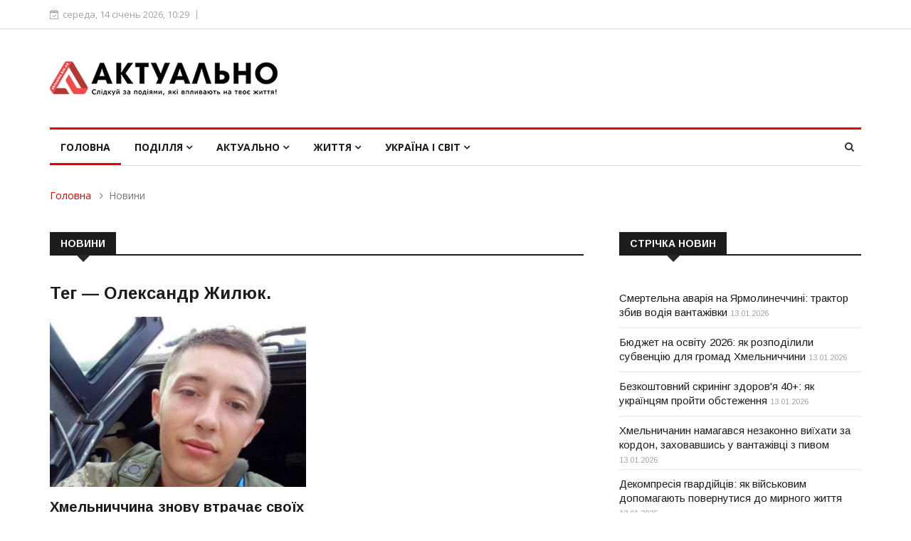

--- FILE ---
content_type: text/html; charset=UTF-8
request_url: https://www.aktualno.km.ua/news/tag/%D0%9E%D0%BB%D0%B5%D0%BA%D1%81%D0%B0%D0%BD%D0%B4%D1%80%20%D0%96%D0%B8%D0%BB%D1%8E%D0%BA/
body_size: 18026
content:
<!DOCTYPE html>
<html lang="uk">
<head>
<!-- Global site tag (gtag.js) - Google Analytics -->
<script async src="https://www.googletagmanager.com/gtag/js?id=G-6V8N9KKTDT"></script>
<script>
  window.dataLayer = window.dataLayer || [];
  function gtag(){dataLayer.push(arguments);}
  gtag('js', new Date());
  gtag('config', 'G-6V8N9KKTDT');
</script>
<title>Мітка: Олександр Жилюк</title>
<meta http-equiv="content-type" content="text/html; charset=utf-8" />
<meta name="description" content="Олександр Жилюк" />
<meta name="keywords" content="Олександр Жилюк" />	
<meta name="author" content="LKdesign" />
<meta http-equiv="X-UA-Compatible" content="IE=edge" />
<meta name="viewport" content="width=device-width, initial-scale=1.0, maximum-scale=1.0, user-scalable=0" />	

<link rel="apple-touch-icon" sizes="180x180" href="/upload/aktualno/images/favicon/apple-touch-icon.png" />
<link rel="icon" type="image/png" sizes="32x32" href="/upload/aktualno/images/favicon/favicon-32x32.png" />
<link rel="icon" type="image/png" sizes="16x16" href="/upload/aktualno/images/favicon/favicon-16x16.png" />
<link rel="manifest" href="/upload/aktualno/images/favicon/site.webmanifest" />
<link rel="mask-icon" href="/upload/aktualno/images/favicon/safari-pinned-tab.svg" color="#5bbad5" />
<meta name="msapplication-TileColor" content="#ffffff" />
<meta name="theme-color" content="#ffffff" />

<link rel="stylesheet" type="text/css" href="/templates/template21/style.css?1728666117">
<link rel="stylesheet" type="text/css" href="/templates/template23/style.css?1728666117">
<link rel="stylesheet" type="text/css" href="/upload/aktualno/css/bootstrap.min.css?1728666117">
<link rel="stylesheet" type="text/css" href="/upload/aktualno/css/style.css?1728666117">
<link rel="stylesheet" type="text/css" href="/upload/aktualno/css/responsive.css?1728666117">
<link rel="stylesheet" type="text/css" href="/upload/aktualno/css/font-awesome.min.css?1728666117">
<link rel="stylesheet" type="text/css" href="/upload/aktualno/css/animate.css?1728666117">
<link rel="stylesheet" type="text/css" href="/upload/aktualno/css/owl.carousel.min.css?1728666117">
<link rel="stylesheet" type="text/css" href="/upload/aktualno/css/owl.theme.default.min.css?1728666117">
<link rel="stylesheet" type="text/css" href="/upload/aktualno/css/colorbox.css?1728666117">
	
<!-- HTML5 shim, for IE6-8 support of HTML5 elements. -->
    <!--[if lt IE 9]>
      <script src="/upload/aktualno/js/html5shiv.js"></script>
      <script src="/upload/aktualno/js/respond.min.js"></script>
    <![endif]-->	


<script type="text/javascript">
    var CaptchaCallback = function(){
        $('.g-recaptcha').each(function(index, el) {
            grecaptcha.render(el, {'sitekey' : '6Lfbv1cUAAAAADn_5bzZhIk-ob2EDtMdn4Z9p-oV'});
        });
    };
</script>
<script src="https://www.google.com/recaptcha/api.js?onload=CaptchaCallback&render=explicit" async defer></script>
<script src="//static-login.sendpulse.com/apps/fc3/build/loader.js" sp-form-id="26bc73f8289e3ad91f6c6c6b8c992031a8ebaa9d5fce2e4bdbd6f825559e710a"></script>
</head>	
<body>
<div class="body-inner">
	
<div id="top-bar" class="top-bar">
		<div class="container">
			<div class="row">
				<div class="col-md-8 col-sm-8 col-xs-12">
					<div class="ts-date">
						<i class="fa fa-calendar-check-o"></i>середа, 14 січень 2026,  10:29					</div>
				</div><!--/ Top bar left end -->
			</div><!--/ Content row end -->
		</div><!--/ Container end -->
</div><!--/ Topbar end -->
<!-- Header start -->
<header id="header" class="header">
		<div class="container">
			<div class="row">
				<div class="col-xs-12 col-sm-4 col-md-4">
					<div class="logo">
						 <a href="/">
							<img src="/upload/aktualno/images/logos/logo.png" class="img-responsive" alt="">
						 </a>
					</div>
				</div><!-- logo col end -->

				<div class="col-xs-12 col-sm-8 col-md-8 header-right">
					<div class="ad-banner pull-right">



<!-- Шапка -->				
						
					</div>
				</div><!-- header right end -->
			</div><!-- Row end -->
		</div><!-- Logo and banner area end -->
</header><!--/ Header end -->	
	
<div class="main-nav clearfix">
		<div class="container">
			<div class="row">
				<nav class="site-navigation navigation">
					<div class="site-nav-inner pull-left">
						<button type="button" class="navbar-toggle" data-toggle="collapse" data-target=".navbar-collapse">
						  <span class="sr-only">Toggle navigation</span>
						  <span class="icon-bar"></span>
						  <span class="icon-bar"></span>
						  <span class="icon-bar"></span>
						</button>

						<div class="collapse navbar-collapse navbar-responsive-collapse">
							<ul class="nav navbar-nav">
								<li class="dropdown active">
									<a href="/">Головна</a>
								</li>


<li class="dropdown mega-dropdown">
  <a href="/news/podillya/" class="dropdown-toggle">Поділля <i class="fa fa-angle-down"></i></a>
  <div class="dropdown-menu mega-menu-content hidden-xs hidden-sm clearfix">
    <div class="menu-tab">
      <ul class="nav nav-tabs nav-stacked col-md-2" data-toggle="tab-hover">
        <li class="active">
          <a href="#tab-24" class="animated fadeIn" data-toggle="tab">
            <span class="tab-head">
              <span class="tab-text-title">Новини</span>
            </span>
          </a>
        </li>
        <li class="unactive">
          <a href="#tab-14" class="animated fadeIn" data-toggle="tab">
            <span class="tab-head">
              <span class="tab-text-title">Надзвичайні події</span>
            </span>
          </a>
        </li>
        <li class="unactive">
          <a href="#tab-15" class="animated fadeIn" data-toggle="tab">
            <span class="tab-head">
              <span class="tab-text-title">Конфлікти</span>
            </span>
          </a>
        </li>
      </ul>
      <div class="tab-content col-md-10">
        <div class="tab-pane active animated fadeIn" id="tab-24">
          <div class="row">
            <div class="col-md-3">
              <div class="post-block-style clearfix">
                <div class="post-thumb">
                  <a href="/news/podillya/news-khmelnitskiy/byudzhet-na-osvitu-2026-yak-rozpodilili-subvencziyu-dlya-gromad-xmelnichchini/" title="Бюджет на освіту 2026: як розподілили субвенцію для громад Хмельниччини">
                    <img class="img-responsive" src="/upload/aktualno/information_system_20/5/9/4/item_5941/item_5941.jpg" alt="Бюджет на освіту 2026: як розподілили субвенцію для громад Хмельниччини" />
                  </a>
                </div>
                <a class="post-cat" href="/news/podillya/news-khmelnitskiy/">Новини</a>
                <div class="post-content">
                  <h2 class="post-title title-small">
                    <a href="/news/podillya/news-khmelnitskiy/byudzhet-na-osvitu-2026-yak-rozpodilili-subvencziyu-dlya-gromad-xmelnichchini/">Бюджет на освіту 2026: як розподілили субвенцію для громад Хмельниччини</a>
                  </h2>
                </div>
              </div>
            </div>
            <div class="col-md-3">
              <div class="post-block-style clearfix">
                <div class="post-thumb">
                  <a href="/news/podillya/news-khmelnitskiy/dekompresiya-gvardijcziv-yak-vijskovim-dopomagayut-povernutisya-do-mirnogo-zhittya/" title="Декомпресія гвардійців: як військовим допомагають повернутися до мирного життя">
                    <img class="img-responsive" src="/upload/aktualno/information_system_20/5/9/3/item_5938/item_5938.jpg" alt="Декомпресія гвардійців: як військовим допомагають повернутися до мирного життя" />
                  </a>
                </div>
                <a class="post-cat" href="/news/podillya/news-khmelnitskiy/">Новини</a>
                <div class="post-content">
                  <h2 class="post-title title-small">
                    <a href="/news/podillya/news-khmelnitskiy/dekompresiya-gvardijcziv-yak-vijskovim-dopomagayut-povernutisya-do-mirnogo-zhittya/">Декомпресія гвардійців: як військовим допомагають повернутися до мирного життя</a>
                  </h2>
                </div>
              </div>
            </div>
            <div class="col-md-3">
              <div class="post-block-style clearfix">
                <div class="post-thumb">
                  <a href="/news/podillya/news-khmelnitskiy/nove-reabilitaczijne-viddilennya-rozpochalo-robotu-na-xmelnichchini/" title="Нове реабілітаційне відділення розпочало роботу на Хмельниччині">
                    <img class="img-responsive" src="/upload/aktualno/information_system_20/5/9/3/item_5935/item_5935.jpg" alt="Нове реабілітаційне відділення розпочало роботу на Хмельниччині" />
                  </a>
                </div>
                <a class="post-cat" href="/news/podillya/news-khmelnitskiy/">Новини</a>
                <div class="post-content">
                  <h2 class="post-title title-small">
                    <a href="/news/podillya/news-khmelnitskiy/nove-reabilitaczijne-viddilennya-rozpochalo-robotu-na-xmelnichchini/">Нове реабілітаційне відділення розпочало роботу на Хмельниччині</a>
                  </h2>
                </div>
              </div>
            </div>
            <div class="col-md-3">
              <div class="post-block-style clearfix">
                <div class="post-thumb">
                  <a href="/news/podillya/news-khmelnitskiy/bezoplatnij-onlajn-trening-yak-shukati-kreativni-ideyi-dlya-masshtabnix-proyektiv/" title="Безоплатний онлайн-тренінг: як шукати креативні ідеї для масштабних проєктів">
                    <img class="img-responsive" src="/upload/aktualno/information_system_20/5/9/3/item_5934/item_5934.jpg" alt="Безоплатний онлайн-тренінг: як шукати креативні ідеї для масштабних проєктів" />
                  </a>
                </div>
                <a class="post-cat" href="/news/podillya/news-khmelnitskiy/">Новини</a>
                <div class="post-content">
                  <h2 class="post-title title-small">
                    <a href="/news/podillya/news-khmelnitskiy/bezoplatnij-onlajn-trening-yak-shukati-kreativni-ideyi-dlya-masshtabnix-proyektiv/">Безоплатний онлайн-тренінг: як шукати креативні ідеї для масштабних проєктів</a>
                  </h2>
                </div>
              </div>
            </div>
          </div>
        </div>
        <div class="tab-pane unactive animated fadeIn" id="tab-14">
          <div class="row">
            <div class="col-md-3">
              <div class="post-block-style clearfix">
                <div class="post-thumb">
                  <a href="/news/podillya/podiyi/smertelna-avariya-na-yarmolinechchini-traktor-zbiv-vodiya-vantazhivki/" title="Смертельна аварія на Ярмолинеччині: трактор збив водія вантажівки">
                    <img class="img-responsive" src="/upload/aktualno/information_system_20/5/9/4/item_5942/item_5942.jpg" alt="Смертельна аварія на Ярмолинеччині: трактор збив водія вантажівки" />
                  </a>
                </div>
                <a class="post-cat" href="/news/podillya/podiyi/">Надзвичайні події</a>
                <div class="post-content">
                  <h2 class="post-title title-small">
                    <a href="/news/podillya/podiyi/smertelna-avariya-na-yarmolinechchini-traktor-zbiv-vodiya-vantazhivki/">Смертельна аварія на Ярмолинеччині: трактор збив водія вантажівки</a>
                  </h2>
                </div>
              </div>
            </div>
            <div class="col-md-3">
              <div class="post-block-style clearfix">
                <div class="post-thumb">
                  <a href="/news/podillya/podiyi/xmelnichanin-namagavsya-nezakonno-viyixati-za-kordon-zaxovavshis-u-vantazhivczi-z-pivom/" title="Хмельничанин намагався незаконно виїхати за кордон, заховавшись у вантажівці з пивом ">
                    <img class="img-responsive" src="/upload/aktualno/information_system_20/5/9/3/item_5939/item_5939.jpg" alt="Хмельничанин намагався незаконно виїхати за кордон, заховавшись у вантажівці з пивом " />
                  </a>
                </div>
                <a class="post-cat" href="/news/podillya/podiyi/">Надзвичайні події</a>
                <div class="post-content">
                  <h2 class="post-title title-small">
                    <a href="/news/podillya/podiyi/xmelnichanin-namagavsya-nezakonno-viyixati-za-kordon-zaxovavshis-u-vantazhivczi-z-pivom/">Хмельничанин намагався незаконно виїхати за кордон, заховавшись у вантажівці з пивом </a>
                  </h2>
                </div>
              </div>
            </div>
            <div class="col-md-3">
              <div class="post-block-style clearfix">
                <div class="post-thumb">
                  <a href="/news/podillya/podiyi/na-letichivshhini-cholovik-yakij-keruvav-avtomobilem-napidpitku-namagavsya-pidkupiti-policzejskix/" title="На Летичівщині чоловік, який керував автомобілем напідпитку, намагався підкупити поліцейських">
                    <img class="img-responsive" src="/upload/aktualno/information_system_20/5/9/3/item_5937/item_5937.jpg" alt="На Летичівщині чоловік, який керував автомобілем напідпитку, намагався підкупити поліцейських" />
                  </a>
                </div>
                <a class="post-cat" href="/news/podillya/podiyi/">Надзвичайні події</a>
                <div class="post-content">
                  <h2 class="post-title title-small">
                    <a href="/news/podillya/podiyi/na-letichivshhini-cholovik-yakij-keruvav-avtomobilem-napidpitku-namagavsya-pidkupiti-policzejskix/">На Летичівщині чоловік, який керував автомобілем напідпитку, намагався підкупити поліцейських</a>
                  </h2>
                </div>
              </div>
            </div>
            <div class="col-md-3">
              <div class="post-block-style clearfix">
                <div class="post-thumb">
                  <a href="/news/podillya/podiyi/u-netishini-policziya-rozsliduye-fakt-zhorstokogo-povodzhennya-z-sobakoyu/" title="У Нетішині поліція розслідує факт жорстокого поводження з собакою">
                    <img class="img-responsive" src="/upload/aktualno/information_system_20/5/9/3/item_5936/item_5936.jpg" alt="У Нетішині поліція розслідує факт жорстокого поводження з собакою" />
                  </a>
                </div>
                <a class="post-cat" href="/news/podillya/podiyi/">Надзвичайні події</a>
                <div class="post-content">
                  <h2 class="post-title title-small">
                    <a href="/news/podillya/podiyi/u-netishini-policziya-rozsliduye-fakt-zhorstokogo-povodzhennya-z-sobakoyu/">У Нетішині поліція розслідує факт жорстокого поводження з собакою</a>
                  </h2>
                </div>
              </div>
            </div>
          </div>
        </div>
        <div class="tab-pane unactive animated fadeIn" id="tab-15">
          <div class="row">
            <div class="col-md-3">
              <div class="post-block-style clearfix">
                <div class="post-thumb">
                  <a href="/news/podillya/konflikti/prokurorku-z-xmelnichchini-yaka-otrimala-13-mln-grn-pensiyi-podali-na-zvilnennya-cherez-sumnivnu-invalidnist/" title="Прокурорку з Хмельниччини, яка отримала 1,3 млн грн пенсії, подали на звільнення через сумнівну інвалідність">
                    <img class="img-responsive" src="/upload/aktualno/information_system_20/5/7/7/item_5777/item_5777.jpg" alt="Прокурорку з Хмельниччини, яка отримала 1,3 млн грн пенсії, подали на звільнення через сумнівну інвалідність" />
                  </a>
                </div>
                <a class="post-cat" href="/news/podillya/konflikti/">Конфлікти</a>
                <div class="post-content">
                  <h2 class="post-title title-small">
                    <a href="/news/podillya/konflikti/prokurorku-z-xmelnichchini-yaka-otrimala-13-mln-grn-pensiyi-podali-na-zvilnennya-cherez-sumnivnu-invalidnist/">Прокурорку з Хмельниччини, яка отримала 1,3 млн грн пенсії, подали на звільнення через сумнівну інвалідність</a>
                  </h2>
                </div>
              </div>
            </div>
            <div class="col-md-3">
              <div class="post-block-style clearfix">
                <div class="post-thumb">
                  <a href="/news/podillya/konflikti/na-xmelnichchini-matir-oshtrafuvali-za-nenalezhne-vixovannya-donki-yaka-vtekla-z-domu-na-10-dniv/" title="На Хмельниччині матір оштрафували за неналежне виховання доньки, яка втекла з дому на 10 днів">
                    <img class="img-responsive" src="/upload/aktualno/information_system_20/5/7/6/item_5763/item_5763.jpg" alt="На Хмельниччині матір оштрафували за неналежне виховання доньки, яка втекла з дому на 10 днів" />
                  </a>
                </div>
                <a class="post-cat" href="/news/podillya/konflikti/">Конфлікти</a>
                <div class="post-content">
                  <h2 class="post-title title-small">
                    <a href="/news/podillya/konflikti/na-xmelnichchini-matir-oshtrafuvali-za-nenalezhne-vixovannya-donki-yaka-vtekla-z-domu-na-10-dniv/">На Хмельниччині матір оштрафували за неналежне виховання доньки, яка втекла з дому на 10 днів</a>
                  </h2>
                </div>
              </div>
            </div>
            <div class="col-md-3">
              <div class="post-block-style clearfix">
                <div class="post-thumb">
                  <a href="/news/podillya/konflikti/konflikt-mizh-czivilnimi-ta-tczk-u-kamyanczi-podilskomu-vidkrito-dva-kriminalnix-provadzhennya/" title="Конфлікт між цивільними та представниками ТЦК у Кам'янці-Подільському: відкрито два кримінальних провадження">
                    <img class="img-responsive" src="/upload/aktualno/information_system_20/5/2/2/item_5226/item_5226.jpg" alt="Конфлікт між цивільними та представниками ТЦК у Кам'янці-Подільському: відкрито два кримінальних провадження" />
                  </a>
                </div>
                <a class="post-cat" href="/news/podillya/konflikti/">Конфлікти</a>
                <div class="post-content">
                  <h2 class="post-title title-small">
                    <a href="/news/podillya/konflikti/konflikt-mizh-czivilnimi-ta-tczk-u-kamyanczi-podilskomu-vidkrito-dva-kriminalnix-provadzhennya/">Конфлікт між цивільними та представниками ТЦК у Кам'янці-Подільському: відкрито два кримінальних провадження</a>
                  </h2>
                </div>
              </div>
            </div>
            <div class="col-md-3">
              <div class="post-block-style clearfix">
                <div class="post-thumb">
                  <a href="/news/podillya/konflikti/v-kolishnogo-nachalnika-pensijnogo-fondu-v-xmelniczkij-oblasti-nazk-viyavilo-prixovani-ponad-500-tis-dolariv/" title="В колишнього начальника Пенсійного фонду в Хмельницькій області НАЗК виявило приховані понад 500 тис. доларів">
                    <img class="img-responsive" src="/upload/aktualno/information_system_20/5/1/9/item_5194/item_5194.jpg" alt="В колишнього начальника Пенсійного фонду в Хмельницькій області НАЗК виявило приховані понад 500 тис. доларів" />
                  </a>
                </div>
                <a class="post-cat" href="/news/podillya/konflikti/">Конфлікти</a>
                <div class="post-content">
                  <h2 class="post-title title-small">
                    <a href="/news/podillya/konflikti/v-kolishnogo-nachalnika-pensijnogo-fondu-v-xmelniczkij-oblasti-nazk-viyavilo-prixovani-ponad-500-tis-dolariv/">В колишнього начальника Пенсійного фонду в Хмельницькій області НАЗК виявило приховані понад 500 тис. доларів</a>
                  </h2>
                </div>
              </div>
            </div>
          </div>
        </div>
      </div>
    </div>
  </div>
</li>
<li class="dropdown mega-dropdown">
  <a href="/news/aktualno/" class="dropdown-toggle">Актуально <i class="fa fa-angle-down"></i></a>
  <div class="dropdown-menu mega-menu-content hidden-xs hidden-sm clearfix">
    <div class="menu-tab">
      <ul class="nav nav-tabs nav-stacked col-md-2" data-toggle="tab-hover">
        <li class="active">
          <a href="#tab-25" class="animated fadeIn" data-toggle="tab">
            <span class="tab-head">
              <span class="tab-text-title">Ваші права</span>
            </span>
          </a>
        </li>
        <li class="unactive">
          <a href="#tab-26" class="animated fadeIn" data-toggle="tab">
            <span class="tab-head">
              <span class="tab-text-title">Суспільство</span>
            </span>
          </a>
        </li>
        <li class="unactive">
          <a href="#tab-27" class="animated fadeIn" data-toggle="tab">
            <span class="tab-head">
              <span class="tab-text-title">Економіка</span>
            </span>
          </a>
        </li>
      </ul>
      <div class="tab-content col-md-10">
        <div class="tab-pane active animated fadeIn" id="tab-25">
          <div class="row">
            <div class="col-md-3">
              <div class="post-block-style clearfix">
                <div class="post-thumb">
                  <a href="/news/aktualno/vashi-prava/dostupne-zhitlo-dlya-zaxisnikiv-eksperti-rozyasnili-onovleni-umovi-yeoseli/" title="Доступне житло для захисників: експерти роз'яснили оновлені умови «єОселі» ">
                    <img class="img-responsive" src="/upload/aktualno/information_system_20/5/9/2/item_5922/item_5922.jpg" alt="Доступне житло для захисників: експерти роз'яснили оновлені умови «єОселі» " />
                  </a>
                </div>
                <a class="post-cat" href="/news/podillya/vashi-prava/">Ваші права</a>
                <div class="post-content">
                  <h2 class="post-title title-small">
                    <a href="/news/aktualno/vashi-prava/dostupne-zhitlo-dlya-zaxisnikiv-eksperti-rozyasnili-onovleni-umovi-yeoseli/">Доступне житло для захисників: експерти роз'яснили оновлені умови «єОселі» </a>
                  </h2>
                </div>
              </div>
            </div>
            <div class="col-md-3">
              <div class="post-block-style clearfix">
                <div class="post-thumb">
                  <a href="/news/aktualno/vashi-prava/yaki-vidi-vidpustok-dostupni-vijskovim-poyasnennya-yuristiv/" title="Які види відпусток доступні військовим: пояснення юристів">
                    <img class="img-responsive" src="/upload/aktualno/information_system_20/5/8/3/item_5833/item_5833.jpg" alt="Які види відпусток доступні військовим: пояснення юристів" />
                  </a>
                </div>
                <a class="post-cat" href="/news/podillya/vashi-prava/">Ваші права</a>
                <div class="post-content">
                  <h2 class="post-title title-small">
                    <a href="/news/aktualno/vashi-prava/yaki-vidi-vidpustok-dostupni-vijskovim-poyasnennya-yuristiv/">Які види відпусток доступні військовим: пояснення юристів</a>
                  </h2>
                </div>
              </div>
            </div>
            <div class="col-md-3">
              <div class="post-block-style clearfix">
                <div class="post-thumb">
                  <a href="/news/aktualno/vashi-prava/yak-rodina-mozhe-navchiti-ditinu-rozumiti-j-zaxishhati-svoyi-prava-poradi-ekspertiv/" title="Як родина може навчити дитину розуміти й захищати свої права — поради експертів">
                    <img class="img-responsive" src="/upload/aktualno/information_system_20/5/7/7/item_5771/item_5771.jpg" alt="Як родина може навчити дитину розуміти й захищати свої права — поради експертів" />
                  </a>
                </div>
                <a class="post-cat" href="/news/podillya/vashi-prava/">Ваші права</a>
                <div class="post-content">
                  <h2 class="post-title title-small">
                    <a href="/news/aktualno/vashi-prava/yak-rodina-mozhe-navchiti-ditinu-rozumiti-j-zaxishhati-svoyi-prava-poradi-ekspertiv/">Як родина може навчити дитину розуміти й захищати свої права — поради експертів</a>
                  </h2>
                </div>
              </div>
            </div>
            <div class="col-md-3">
              <div class="post-block-style clearfix">
                <div class="post-thumb">
                  <a href="/news/aktualno/vashi-prava/na-xmelnichchini-sud-vidmoviv-zhinczi-u-vstanovlenni-faktu-smerti-vijskovogo-zniklogo-pid-chas-boyiv-na-zaporizhzhi/" title="На Хмельниччині суд відмовив жінці у встановленні факту смерті військового, зниклого під час боїв на Запоріжжі">
                    <img class="img-responsive" src="/upload/aktualno/information_system_20/5/7/2/item_5723/item_5723.jpg" alt="На Хмельниччині суд відмовив жінці у встановленні факту смерті військового, зниклого під час боїв на Запоріжжі" />
                  </a>
                </div>
                <a class="post-cat" href="/news/podillya/vashi-prava/">Ваші права</a>
                <div class="post-content">
                  <h2 class="post-title title-small">
                    <a href="/news/aktualno/vashi-prava/na-xmelnichchini-sud-vidmoviv-zhinczi-u-vstanovlenni-faktu-smerti-vijskovogo-zniklogo-pid-chas-boyiv-na-zaporizhzhi/">На Хмельниччині суд відмовив жінці у встановленні факту смерті військового, зниклого під час боїв на Запоріжжі</a>
                  </h2>
                </div>
              </div>
            </div>
          </div>
        </div>
        <div class="tab-pane unactive animated fadeIn" id="tab-26">
          <div class="row">
            <div class="col-md-3">
              <div class="post-block-style clearfix">
                <div class="post-thumb">
                  <a href="/news/aktualno/suspilstvo/bezkoshtovnij-skrining-zdorovya-40-yak-ukrayinczyam-projti-obstezhennya/" title="Безкоштовний скринінг здоров'я 40+: як українцям пройти обстеження">
                    <img class="img-responsive" src="/upload/aktualno/information_system_20/5/9/4/item_5940/item_5940.jpg" alt="Безкоштовний скринінг здоров'я 40+: як українцям пройти обстеження" />
                  </a>
                </div>
                <a class="post-cat" href="/news/podillya/suspilstvo/">Суспільство</a>
                <div class="post-content">
                  <h2 class="post-title title-small">
                    <a href="/news/aktualno/suspilstvo/bezkoshtovnij-skrining-zdorovya-40-yak-ukrayinczyam-projti-obstezhennya/">Безкоштовний скринінг здоров'я 40+: як українцям пройти обстеження</a>
                  </h2>
                </div>
              </div>
            </div>
            <div class="col-md-3">
              <div class="post-block-style clearfix">
                <div class="post-thumb">
                  <a href="/news/aktualno/suspilstvo/zimova-pidtrimka-bronyuvannya-tarifi-ta-novi-pravila-shho-zminitsya-z-grudnya-v-ukrayini/" title="Зимова підтримка, бронювання, тарифи та нові правила: що зміниться з грудня в Україні">
                    <img class="img-responsive" src="/upload/aktualno/information_system_20/5/9/0/item_5902/item_5902.jpg" alt="Зимова підтримка, бронювання, тарифи та нові правила: що зміниться з грудня в Україні" />
                  </a>
                </div>
                <a class="post-cat" href="/news/podillya/suspilstvo/">Суспільство</a>
                <div class="post-content">
                  <h2 class="post-title title-small">
                    <a href="/news/aktualno/suspilstvo/zimova-pidtrimka-bronyuvannya-tarifi-ta-novi-pravila-shho-zminitsya-z-grudnya-v-ukrayini/">Зимова підтримка, бронювання, тарифи та нові правила: що зміниться з грудня в Україні</a>
                  </h2>
                </div>
              </div>
            </div>
            <div class="col-md-3">
              <div class="post-block-style clearfix">
                <div class="post-thumb">
                  <a href="/news/aktualno/suspilstvo/czinovi-gojdalki-shho-pidskochit-u-czini-vzhe-najblizhchim-chasom/" title="Цінові гойдалки: що підскочить у ціні вже найближчим часом">
                    <img class="img-responsive" src="/upload/aktualno/information_system_20/5/8/9/item_5899/item_5899.jpg" alt="Цінові гойдалки: що підскочить у ціні вже найближчим часом" />
                  </a>
                </div>
                <a class="post-cat" href="/news/podillya/suspilstvo/">Суспільство</a>
                <div class="post-content">
                  <h2 class="post-title title-small">
                    <a href="/news/aktualno/suspilstvo/czinovi-gojdalki-shho-pidskochit-u-czini-vzhe-najblizhchim-chasom/">Цінові гойдалки: що підскочить у ціні вже найближчим часом</a>
                  </h2>
                </div>
              </div>
            </div>
            <div class="col-md-3">
              <div class="post-block-style clearfix">
                <div class="post-thumb">
                  <a href="/news/aktualno/suspilstvo/v-ukrayini-zapraczyuvav-veteran-pro-yedina-czifrova-platforma-dlya-veteraniv-veteranok-ta-yixnix-rodin/" title="В Україні запрацював  Ветеран PRO — єдина цифрова платформа для ветеранів, ветеранок та їхніх родин">
                    <img class="img-responsive" src="/upload/aktualno/information_system_20/5/8/8/item_5880/item_5880.jpg" alt="В Україні запрацював  Ветеран PRO — єдина цифрова платформа для ветеранів, ветеранок та їхніх родин" />
                  </a>
                </div>
                <a class="post-cat" href="/news/podillya/suspilstvo/">Суспільство</a>
                <div class="post-content">
                  <h2 class="post-title title-small">
                    <a href="/news/aktualno/suspilstvo/v-ukrayini-zapraczyuvav-veteran-pro-yedina-czifrova-platforma-dlya-veteraniv-veteranok-ta-yixnix-rodin/">В Україні запрацював  Ветеран PRO — єдина цифрова платформа для ветеранів, ветеранок та їхніх родин</a>
                  </h2>
                </div>
              </div>
            </div>
          </div>
        </div>
        <div class="tab-pane unactive animated fadeIn" id="tab-27">
          <div class="row">
            <div class="col-md-3">
              <div class="post-block-style clearfix">
                <div class="post-thumb">
                  <a href="/news/aktualno/ekonomika/yakim-bude-kurs-dolara-v-ukrayini-u-2026-roczi-prognozi-ekspertiv/" title="Яким буде курс долара в Україні у 2026 році: прогнози експертів">
                    <img class="img-responsive" src="/upload/aktualno/information_system_20/5/9/3/item_5932/item_5932.jpg" alt="Яким буде курс долара в Україні у 2026 році: прогнози експертів" />
                  </a>
                </div>
                <a class="post-cat" href="/news/podillya/ekonomika/">Економіка</a>
                <div class="post-content">
                  <h2 class="post-title title-small">
                    <a href="/news/aktualno/ekonomika/yakim-bude-kurs-dolara-v-ukrayini-u-2026-roczi-prognozi-ekspertiv/">Яким буде курс долара в Україні у 2026 році: прогнози експертів</a>
                  </h2>
                </div>
              </div>
            </div>
            <div class="col-md-3">
              <div class="post-block-style clearfix">
                <div class="post-thumb">
                  <a href="/news/aktualno/ekonomika/byudzhet-2026-milyardi-na-komunikacziyi-ta-brak-koshtiv-na-pidvishhennya-zarplat-vijskovim/" title="Бюджет-2026: мільярди на комунікації та брак коштів на підвищення зарплат військовим">
                    <img class="img-responsive" src="/upload/aktualno/information_system_20/5/9/1/item_5917/item_5917.jpg" alt="Бюджет-2026: мільярди на комунікації та брак коштів на підвищення зарплат військовим" />
                  </a>
                </div>
                <a class="post-cat" href="/news/podillya/ekonomika/">Економіка</a>
                <div class="post-content">
                  <h2 class="post-title title-small">
                    <a href="/news/aktualno/ekonomika/byudzhet-2026-milyardi-na-komunikacziyi-ta-brak-koshtiv-na-pidvishhennya-zarplat-vijskovim/">Бюджет-2026: мільярди на комунікації та брак коштів на підвищення зарплат військовим</a>
                  </h2>
                </div>
              </div>
            </div>
            <div class="col-md-3">
              <div class="post-block-style clearfix">
                <div class="post-thumb">
                  <a href="/news/aktualno/ekonomika/ekoupakovka-yak-trend-suchasnogo-biznesu/" title="Екоупаковка як тренд сучасного бізнесу">
                    <img class="img-responsive" src="/upload/aktualno/information_system_20/5/7/3/item_5733/item_5733.jpg" alt="Екоупаковка як тренд сучасного бізнесу" />
                  </a>
                </div>
                <a class="post-cat" href="/news/podillya/ekonomika/">Економіка</a>
                <div class="post-content">
                  <h2 class="post-title title-small">
                    <a href="/news/aktualno/ekonomika/ekoupakovka-yak-trend-suchasnogo-biznesu/">Екоупаковка як тренд сучасного бізнесу</a>
                  </h2>
                </div>
              </div>
            </div>
            <div class="col-md-3">
              <div class="post-block-style clearfix">
                <div class="post-thumb">
                  <a href="/news/aktualno/ekonomika/yevro-majzhe-50-griven-chomu-kurs-bye-rekordi/" title="Євро майже 50 гривень: чому курс б’є рекорди?">
                    <img class="img-responsive" src="/upload/aktualno/information_system_20/5/3/7/item_5373/item_5373.jpg" alt="Євро майже 50 гривень: чому курс б’є рекорди?" />
                  </a>
                </div>
                <a class="post-cat" href="/news/podillya/ekonomika/">Економіка</a>
                <div class="post-content">
                  <h2 class="post-title title-small">
                    <a href="/news/aktualno/ekonomika/yevro-majzhe-50-griven-chomu-kurs-bye-rekordi/">Євро майже 50 гривень: чому курс б’є рекорди?</a>
                  </h2>
                </div>
              </div>
            </div>
          </div>
        </div>
      </div>
    </div>
  </div>
</li>
<li class="dropdown mega-dropdown">
  <a href="/news/zhittya/" class="dropdown-toggle">Життя <i class="fa fa-angle-down"></i></a>
  <div class="dropdown-menu mega-menu-content hidden-xs hidden-sm clearfix">
    <div class="menu-tab">
      <ul class="nav nav-tabs nav-stacked col-md-2" data-toggle="tab-hover">
        <li class="active">
          <a href="#tab-28" class="animated fadeIn" data-toggle="tab">
            <span class="tab-head">
              <span class="tab-text-title">Здоров'я і краса</span>
            </span>
          </a>
        </li>
        <li class="unactive">
          <a href="#tab-29" class="animated fadeIn" data-toggle="tab">
            <span class="tab-head">
              <span class="tab-text-title">Сім'я і дім</span>
            </span>
          </a>
        </li>
        <li class="unactive">
          <a href="#tab-30" class="animated fadeIn" data-toggle="tab">
            <span class="tab-head">
              <span class="tab-text-title">Люди і долі</span>
            </span>
          </a>
        </li>
      </ul>
      <div class="tab-content col-md-10">
        <div class="tab-pane active animated fadeIn" id="tab-28">
          <div class="row">
            <div class="col-md-3">
              <div class="post-block-style clearfix">
                <div class="post-thumb">
                  <a href="/news/zhittya/zdorovya-i-krasa/zmini-v-mentalnomu-zdorovyi-ta-blagopoluchchi-ditej-simejne-opituvannya-ditej-i-batkiv/" title="Зміни в ментальному здоров’ї та благополуччі дітей: сімейне опитування дітей і батьків">
                    <img class="img-responsive" src="/upload/aktualno/information_system_20/5/8/2/item_5825/item_5825.jpg" alt="Зміни в ментальному здоров’ї та благополуччі дітей: сімейне опитування дітей і батьків" />
                  </a>
                </div>
                <a class="post-cat" href="/news/podillya/zdorovya-i-krasa/">Здоров'я і краса</a>
                <div class="post-content">
                  <h2 class="post-title title-small">
                    <a href="/news/zhittya/zdorovya-i-krasa/zmini-v-mentalnomu-zdorovyi-ta-blagopoluchchi-ditej-simejne-opituvannya-ditej-i-batkiv/">Зміни в ментальному здоров’ї та благополуччі дітей: сімейне опитування дітей і батьків</a>
                  </h2>
                </div>
              </div>
            </div>
            <div class="col-md-3">
              <div class="post-block-style clearfix">
                <div class="post-thumb">
                  <a href="/news/zhittya/zdorovya-i-krasa/oberezhno-grizuni-faxivczi-poperedzhayut-pro-sezonnij-rizik-poshirennya-leptospirozu/" title="Обережно, гризуни! Фахівці попереджають про сезонний ризик поширення лептоспірозу ">
                    <img class="img-responsive" src="/upload/aktualno/information_system_20/5/6/5/item_5653/item_5653.jpg" alt="Обережно, гризуни! Фахівці попереджають про сезонний ризик поширення лептоспірозу " />
                  </a>
                </div>
                <a class="post-cat" href="/news/podillya/zdorovya-i-krasa/">Здоров'я і краса</a>
                <div class="post-content">
                  <h2 class="post-title title-small">
                    <a href="/news/zhittya/zdorovya-i-krasa/oberezhno-grizuni-faxivczi-poperedzhayut-pro-sezonnij-rizik-poshirennya-leptospirozu/">Обережно, гризуни! Фахівці попереджають про сезонний ризик поширення лептоспірозу </a>
                  </h2>
                </div>
              </div>
            </div>
            <div class="col-md-3">
              <div class="post-block-style clearfix">
                <div class="post-thumb">
                  <a href="/news/zhittya/zdorovya-i-krasa/stratus-i-nimbus-shho-vidomo-pro-novi-shtami-covid-19-v-ukrayini/" title="Stratus і Nimbus: що відомо про нові штами COVID-19 в Україні">
                    <img class="img-responsive" src="/upload/aktualno/information_system_20/5/5/5/item_5552/item_5552.jpg" alt="Stratus і Nimbus: що відомо про нові штами COVID-19 в Україні" />
                  </a>
                </div>
                <a class="post-cat" href="/news/podillya/zdorovya-i-krasa/">Здоров'я і краса</a>
                <div class="post-content">
                  <h2 class="post-title title-small">
                    <a href="/news/zhittya/zdorovya-i-krasa/stratus-i-nimbus-shho-vidomo-pro-novi-shtami-covid-19-v-ukrayini/">Stratus і Nimbus: що відомо про нові штами COVID-19 в Україні</a>
                  </h2>
                </div>
              </div>
            </div>
            <div class="col-md-3">
              <div class="post-block-style clearfix">
                <div class="post-thumb">
                  <a href="/news/zhittya/zdorovya-i-krasa/yak-vizhiti-i-vcziliti-pid-chas-obstriliv-top-5-porad/" title="Як вижити і вціліти під час обстрілів: топ-5 порад">
                    <img class="img-responsive" src="/upload/aktualno/information_system_20/5/3/5/item_5355/item_5355.jpg" alt="Як вижити і вціліти під час обстрілів: топ-5 порад" />
                  </a>
                </div>
                <a class="post-cat" href="/news/podillya/zdorovya-i-krasa/">Здоров'я і краса</a>
                <div class="post-content">
                  <h2 class="post-title title-small">
                    <a href="/news/zhittya/zdorovya-i-krasa/yak-vizhiti-i-vcziliti-pid-chas-obstriliv-top-5-porad/">Як вижити і вціліти під час обстрілів: топ-5 порад</a>
                  </h2>
                </div>
              </div>
            </div>
          </div>
        </div>
        <div class="tab-pane unactive animated fadeIn" id="tab-30">
          <div class="row">
            <div class="col-md-3">
              <div class="post-block-style clearfix">
                <div class="post-thumb">
                  <a href="/news/zhittya/lyudi-i-doli/shistdesyat-dniv-pid-zemleyu-istoriya-xmelniczkix-gvardijcziv-yaki-vistoyali-pid-bezperervnimi-obstrilami-na-donechchini/" title="Шістдесят днів під землею: історія хмельницьких гвардійців, які вистояли під безперервними обстрілами на Донеччині">
                    <img class="img-responsive" src="/upload/aktualno/information_system_20/5/7/9/item_5798/item_5798.jpg" alt="Шістдесят днів під землею: історія хмельницьких гвардійців, які вистояли під безперервними обстрілами на Донеччині" />
                  </a>
                </div>
                <a class="post-cat" href="/news/podillya/lyudi-i-doli/">Люди і долі</a>
                <div class="post-content">
                  <h2 class="post-title title-small">
                    <a href="/news/zhittya/lyudi-i-doli/shistdesyat-dniv-pid-zemleyu-istoriya-xmelniczkix-gvardijcziv-yaki-vistoyali-pid-bezperervnimi-obstrilami-na-donechchini/">Шістдесят днів під землею: історія хмельницьких гвардійців, які вистояли під безперервними обстрілами на Донеччині</a>
                  </h2>
                </div>
              </div>
            </div>
            <div class="col-md-3">
              <div class="post-block-style clearfix">
                <div class="post-thumb">
                  <a href="/news/zhittya/lyudi-i-doli/pixota-ne-mozhe-chekati-istoriya-nevpinnogo-gvardijskogo-minometnika-na-psevdo-gor/" title="«Піхота не може чекати»: історія невпинного гвардійського мінометника на псевдо “Гор”">
                    <img class="img-responsive" src="/upload/aktualno/information_system_20/5/7/3/item_5735/item_5735.jpg" alt="«Піхота не може чекати»: історія невпинного гвардійського мінометника на псевдо “Гор”" />
                  </a>
                </div>
                <a class="post-cat" href="/news/podillya/lyudi-i-doli/">Люди і долі</a>
                <div class="post-content">
                  <h2 class="post-title title-small">
                    <a href="/news/zhittya/lyudi-i-doli/pixota-ne-mozhe-chekati-istoriya-nevpinnogo-gvardijskogo-minometnika-na-psevdo-gor/">«Піхота не може чекати»: історія невпинного гвардійського мінометника на псевдо “Гор”</a>
                  </h2>
                </div>
              </div>
            </div>
            <div class="col-md-3">
              <div class="post-block-style clearfix">
                <div class="post-thumb">
                  <a href="/news/zhittya/lyudi-i-doli/vistoyav-u-gostomeli-projshov-polon-i-povernuvsya-v-strij-netishinskij-gvardiyecz-otrimav-zasluzhenu-nagorodu/" title="Вистояв у Гостомелі, пройшов полон і повернувся в стрій: нетішинський гвардієць отримав заслужену нагороду">
                    <img class="img-responsive" src="/upload/aktualno/information_system_20/5/5/8/item_5581/item_5581.jpg" alt="Вистояв у Гостомелі, пройшов полон і повернувся в стрій: нетішинський гвардієць отримав заслужену нагороду" />
                  </a>
                </div>
                <a class="post-cat" href="/news/podillya/lyudi-i-doli/">Люди і долі</a>
                <div class="post-content">
                  <h2 class="post-title title-small">
                    <a href="/news/zhittya/lyudi-i-doli/vistoyav-u-gostomeli-projshov-polon-i-povernuvsya-v-strij-netishinskij-gvardiyecz-otrimav-zasluzhenu-nagorodu/">Вистояв у Гостомелі, пройшов полон і повернувся в стрій: нетішинський гвардієць отримав заслужену нагороду</a>
                  </h2>
                </div>
              </div>
            </div>
            <div class="col-md-3">
              <div class="post-block-style clearfix">
                <div class="post-thumb">
                  <a href="/news/zhittya/lyudi-i-doli/jomu-103-roki-yij-92-u-starokostyantinovi-povinchalasya-para-dovgozhiteliv/" title="Йому – 103 роки, їй – 92: у Старокостянтинові повінчалася пара довгожителів">
                    <img class="img-responsive" src="/upload/aktualno/information_system_20/5/4/4/item_5448/item_5448.jpg" alt="Йому – 103 роки, їй – 92: у Старокостянтинові повінчалася пара довгожителів" />
                  </a>
                </div>
                <a class="post-cat" href="/news/podillya/lyudi-i-doli/">Люди і долі</a>
                <div class="post-content">
                  <h2 class="post-title title-small">
                    <a href="/news/zhittya/lyudi-i-doli/jomu-103-roki-yij-92-u-starokostyantinovi-povinchalasya-para-dovgozhiteliv/">Йому – 103 роки, їй – 92: у Старокостянтинові повінчалася пара довгожителів</a>
                  </h2>
                </div>
              </div>
            </div>
          </div>
        </div>
      </div>
    </div>
  </div>
</li>
<li class="dropdown mega-dropdown">
  <a href="/news/ukrayina-i-svit/" class="dropdown-toggle">Україна і світ <i class="fa fa-angle-down"></i></a>
  <div class="dropdown-menu mega-menu-content hidden-xs hidden-sm clearfix">
    <div class="menu-tab">
      <ul class="nav nav-tabs nav-stacked col-md-2" data-toggle="tab-hover">
        <li class="active">
          <a href="#tab-21" class="animated fadeIn" data-toggle="tab">
            <span class="tab-head">
              <span class="tab-text-title">Україна</span>
            </span>
          </a>
        </li>
        <li class="unactive">
          <a href="#tab-23" class="animated fadeIn" data-toggle="tab">
            <span class="tab-head">
              <span class="tab-text-title">Світ</span>
            </span>
          </a>
        </li>
        <li class="unactive">
          <a href="#tab-22" class="animated fadeIn" data-toggle="tab">
            <span class="tab-head">
              <span class="tab-text-title">Цікаве</span>
            </span>
          </a>
        </li>
      </ul>
      <div class="tab-content col-md-10">
        <div class="tab-pane active animated fadeIn" id="tab-21">
          <div class="row">
            <div class="col-md-3">
              <div class="post-block-style clearfix">
                <div class="post-thumb">
                  <a href="/news/ukrayina-i-svit/ukrayina/3000-km-ukrayinoyu-skilki-ukrayincziv-uzhe-podorozhuyut-bezkoshtovno-ta-yak-praczyuye-programa-uz/" title="«3000 км Україною»: скільки українців уже подорожують безкоштовно та як працює програма УЗ">
                    <img class="img-responsive" src="/upload/aktualno/information_system_20/5/9/2/item_5928/item_5928.jpg" alt="«3000 км Україною»: скільки українців уже подорожують безкоштовно та як працює програма УЗ" />
                  </a>
                </div>
                <a class="post-cat" href="/news/podillya/ukrayina/">Україна</a>
                <div class="post-content">
                  <h2 class="post-title title-small">
                    <a href="/news/ukrayina-i-svit/ukrayina/3000-km-ukrayinoyu-skilki-ukrayincziv-uzhe-podorozhuyut-bezkoshtovno-ta-yak-praczyuye-programa-uz/">«3000 км Україною»: скільки українців уже подорожують безкоштовно та як працює програма УЗ</a>
                  </h2>
                </div>
              </div>
            </div>
            <div class="col-md-3">
              <div class="post-block-style clearfix">
                <div class="post-thumb">
                  <a href="/news/ukrayina-i-svit/ukrayina/svyatkovi-vitrati-ukrayincziv-shho-podorozhchaye-i-yak-zekonomiti/" title="Святкові витрати українців: що подорожчає і як зекономити">
                    <img class="img-responsive" src="/upload/aktualno/information_system_20/5/9/1/item_5915/item_5915.jpg" alt="Святкові витрати українців: що подорожчає і як зекономити" />
                  </a>
                </div>
                <a class="post-cat" href="/news/podillya/ukrayina/">Україна</a>
                <div class="post-content">
                  <h2 class="post-title title-small">
                    <a href="/news/ukrayina-i-svit/ukrayina/svyatkovi-vitrati-ukrayincziv-shho-podorozhchaye-i-yak-zekonomiti/">Святкові витрати українців: що подорожчає і як зекономити</a>
                  </h2>
                </div>
              </div>
            </div>
            <div class="col-md-3">
              <div class="post-block-style clearfix">
                <div class="post-thumb">
                  <a href="/news/ukrayina-i-svit/ukrayina/naczionalnij-keshbek-chi-ye-groshi-na-prodovzhennya-programi/" title="“Національний кешбек”: чи є гроші на продовження програми?">
                    <img class="img-responsive" src="/upload/aktualno/information_system_20/5/9/0/item_5900/item_5900.jpg" alt="“Національний кешбек”: чи є гроші на продовження програми?" />
                  </a>
                </div>
                <a class="post-cat" href="/news/podillya/ukrayina/">Україна</a>
                <div class="post-content">
                  <h2 class="post-title title-small">
                    <a href="/news/ukrayina-i-svit/ukrayina/naczionalnij-keshbek-chi-ye-groshi-na-prodovzhennya-programi/">“Національний кешбек”: чи є гроші на продовження програми?</a>
                  </h2>
                </div>
              </div>
            </div>
            <div class="col-md-3">
              <div class="post-block-style clearfix">
                <div class="post-thumb">
                  <a href="/news/ukrayina-i-svit/ukrayina/zimova-pidtrimka-vidsogodni-startuye-prijom-zayavok-na-odnorazovu-viplatu-6-500-grn/" title="«Зимова підтримка»: відсьогодні стартує прийом заявок на одноразову виплату 6 500 грн ">
                    <img class="img-responsive" src="/upload/aktualno/information_system_20/5/8/7/item_5875/item_5875.jpg" alt="«Зимова підтримка»: відсьогодні стартує прийом заявок на одноразову виплату 6 500 грн " />
                  </a>
                </div>
                <a class="post-cat" href="/news/podillya/ukrayina/">Україна</a>
                <div class="post-content">
                  <h2 class="post-title title-small">
                    <a href="/news/ukrayina-i-svit/ukrayina/zimova-pidtrimka-vidsogodni-startuye-prijom-zayavok-na-odnorazovu-viplatu-6-500-grn/">«Зимова підтримка»: відсьогодні стартує прийом заявок на одноразову виплату 6 500 грн </a>
                  </h2>
                </div>
              </div>
            </div>
          </div>
        </div>
        <div class="tab-pane unactive animated fadeIn" id="tab-23">
          <div class="row">
            <div class="col-md-3">
              <div class="post-block-style clearfix">
                <div class="post-thumb">
                  <a href="/news/ukrayina-i-svit/svit/zelenskij-zavojovuye-simpatiyi-viborcziv-trampa-the-wall-street-journal/" title="Зеленський завойовує симпатії виборців Трампа - The Wall Street Journal">
                    <img class="img-responsive" src="/upload/aktualno/information_system_20/5/8/2/item_5827/item_5827.jpg" alt="Зеленський завойовує симпатії виборців Трампа - The Wall Street Journal" />
                  </a>
                </div>
                <a class="post-cat" href="/news/podillya/svit/">Світ</a>
                <div class="post-content">
                  <h2 class="post-title title-small">
                    <a href="/news/ukrayina-i-svit/svit/zelenskij-zavojovuye-simpatiyi-viborcziv-trampa-the-wall-street-journal/">Зеленський завойовує симпатії виборців Трампа - The Wall Street Journal</a>
                  </h2>
                </div>
              </div>
            </div>
            <div class="col-md-3">
              <div class="post-block-style clearfix">
                <div class="post-thumb">
                  <a href="/news/ukrayina-i-svit/svit/nova-sistema-vyizdu-do-yes-yak-zminilisya-pravila-peretinu-kordonu-dlya-ukrayincziv/" title="Нова система вʼїзду до ЄС: як змінилися правила перетину кордону для українців">
                    <img class="img-responsive" src="/upload/aktualno/information_system_20/5/7/9/item_5791/item_5791.jpg" alt="Нова система вʼїзду до ЄС: як змінилися правила перетину кордону для українців" />
                  </a>
                </div>
                <a class="post-cat" href="/news/podillya/svit/">Світ</a>
                <div class="post-content">
                  <h2 class="post-title title-small">
                    <a href="/news/ukrayina-i-svit/svit/nova-sistema-vyizdu-do-yes-yak-zminilisya-pravila-peretinu-kordonu-dlya-ukrayincziv/">Нова система вʼїзду до ЄС: як змінилися правила перетину кордону для українців</a>
                  </h2>
                </div>
              </div>
            </div>
            <div class="col-md-3">
              <div class="post-block-style clearfix">
                <div class="post-thumb">
                  <a href="/news/ukrayina-i-svit/svit/shho-chekaye-na-bizhencziv-za-kordonom-rada-yes-pidgotuvala-rekomendacziyi-shhodo-zavershennya-timchasovogo-zaxistu-ukrayincziv/" title="Що чекає на біженців за кордоном: Рада ЄС підготувала рекомендації щодо завершення тимчасового захисту українців">
                    <img class="img-responsive" src="/upload/aktualno/information_system_20/5/7/2/item_5722/item_5722.jpg" alt="Що чекає на біженців за кордоном: Рада ЄС підготувала рекомендації щодо завершення тимчасового захисту українців" />
                  </a>
                </div>
                <a class="post-cat" href="/news/podillya/svit/">Світ</a>
                <div class="post-content">
                  <h2 class="post-title title-small">
                    <a href="/news/ukrayina-i-svit/svit/shho-chekaye-na-bizhencziv-za-kordonom-rada-yes-pidgotuvala-rekomendacziyi-shhodo-zavershennya-timchasovogo-zaxistu-ukrayincziv/">Що чекає на біженців за кордоном: Рада ЄС підготувала рекомендації щодо завершення тимчасового захисту українців</a>
                  </h2>
                </div>
              </div>
            </div>
            <div class="col-md-3">
              <div class="post-block-style clearfix">
                <div class="post-thumb">
                  <a href="/news/ukrayina-i-svit/svit/polskij-senat-uxvaliv-novij-zakon-pro-dopomogu-ukrayinczyam-ta-perebuvannya-v-polshhi-do-bereznya-2026-roku/" title="Польський Сенат ухвалив новий закон про допомогу українцям та перебування в Польщі до березня 2026 року">
                    <img class="img-responsive" src="/upload/aktualno/information_system_20/5/6/7/item_5673/item_5673.jpg" alt="Польський Сенат ухвалив новий закон про допомогу українцям та перебування в Польщі до березня 2026 року" />
                  </a>
                </div>
                <a class="post-cat" href="/news/podillya/svit/">Світ</a>
                <div class="post-content">
                  <h2 class="post-title title-small">
                    <a href="/news/ukrayina-i-svit/svit/polskij-senat-uxvaliv-novij-zakon-pro-dopomogu-ukrayinczyam-ta-perebuvannya-v-polshhi-do-bereznya-2026-roku/">Польський Сенат ухвалив новий закон про допомогу українцям та перебування в Польщі до березня 2026 року</a>
                  </h2>
                </div>
              </div>
            </div>
          </div>
        </div>
        <div class="tab-pane unactive animated fadeIn" id="tab-22">
          <div class="row">
            <div class="col-md-3">
              <div class="post-block-style clearfix">
                <div class="post-thumb">
                  <a href="/news/ukrayina-i-svit/czikave/aktor-sergij-kalantaj-pro-znajomstvo-z-volodimirom-zelenskim-vidsutnist-ruskogo-kina-v-ukrayini-a-takozh-pro-osobisti-vtrati/" title="Актор Сергій Калантай - про особисті втрати, знайомство з Володимиром Зеленським та відсутність «руського кіна» в Україні">
                    <img class="img-responsive" src="/upload/aktualno/information_system_20/5/6/0/item_5602/item_5602.jpg" alt="Актор Сергій Калантай - про особисті втрати, знайомство з Володимиром Зеленським та відсутність «руського кіна» в Україні" />
                  </a>
                </div>
                <a class="post-cat" href="/news/podillya/czikave/">Цікаве</a>
                <div class="post-content">
                  <h2 class="post-title title-small">
                    <a href="/news/ukrayina-i-svit/czikave/aktor-sergij-kalantaj-pro-znajomstvo-z-volodimirom-zelenskim-vidsutnist-ruskogo-kina-v-ukrayini-a-takozh-pro-osobisti-vtrati/">Актор Сергій Калантай - про особисті втрати, знайомство з Володимиром Зеленським та відсутність «руського кіна» в Україні</a>
                  </h2>
                </div>
              </div>
            </div>
            <div class="col-md-3">
              <div class="post-block-style clearfix">
                <div class="post-thumb">
                  <a href="/news/ukrayina-i-svit/czikave/aktor-roman-maczyuta-pro-vtratu-brata-perezhitu-lyut-ta-nadiyu-shho-zberigaye-teplo-u-serczi/" title="Актор Роман Мацюта про втрату брата, пережиту лють та надію, що зберігає тепло у серці">
                    <img class="img-responsive" src="/upload/aktualno/information_system_20/5/4/9/item_5491/item_5491.jpg" alt="Актор Роман Мацюта про втрату брата, пережиту лють та надію, що зберігає тепло у серці" />
                  </a>
                </div>
                <a class="post-cat" href="/news/podillya/czikave/">Цікаве</a>
                <div class="post-content">
                  <h2 class="post-title title-small">
                    <a href="/news/ukrayina-i-svit/czikave/aktor-roman-maczyuta-pro-vtratu-brata-perezhitu-lyut-ta-nadiyu-shho-zberigaye-teplo-u-serczi/">Актор Роман Мацюта про втрату брата, пережиту лють та надію, що зберігає тепло у серці</a>
                  </h2>
                </div>
              </div>
            </div>
            <div class="col-md-3">
              <div class="post-block-style clearfix">
                <div class="post-thumb">
                  <a href="/news/ukrayina-i-svit/czikave/narodna-artistka-ukrayini-aurika-rotaru-pro-rozbomblenij-dim-povernennya-na-sczenu-ta-starshu-sestru-sofiyu/" title="Народна артистка України Ауріка Ротару про розбомблений дім, повернення на сцену та старшу сестру Софію">
                    <img class="img-responsive" src="/upload/aktualno/information_system_20/5/1/7/item_5171/item_5171.jpg" alt="Народна артистка України Ауріка Ротару про розбомблений дім, повернення на сцену та старшу сестру Софію" />
                  </a>
                </div>
                <a class="post-cat" href="/news/podillya/czikave/">Цікаве</a>
                <div class="post-content">
                  <h2 class="post-title title-small">
                    <a href="/news/ukrayina-i-svit/czikave/narodna-artistka-ukrayini-aurika-rotaru-pro-rozbomblenij-dim-povernennya-na-sczenu-ta-starshu-sestru-sofiyu/">Народна артистка України Ауріка Ротару про розбомблений дім, повернення на сцену та старшу сестру Софію</a>
                  </h2>
                </div>
              </div>
            </div>
            <div class="col-md-3">
              <div class="post-block-style clearfix">
                <div class="post-thumb">
                  <a href="/news/ukrayina-i-svit/czikave/miljoneri-ukrayini-de-zhivut-i-skilki-splachuyut-podatkiv/" title="Мільйонери України: де живуть і скільки сплачують податків">
                    <img class="img-responsive" src="/upload/aktualno/information_system_20/5/1/6/item_5161/item_5161.jpg" alt="Мільйонери України: де живуть і скільки сплачують податків" />
                  </a>
                </div>
                <a class="post-cat" href="/news/podillya/czikave/">Цікаве</a>
                <div class="post-content">
                  <h2 class="post-title title-small">
                    <a href="/news/ukrayina-i-svit/czikave/miljoneri-ukrayini-de-zhivut-i-skilki-splachuyut-podatkiv/">Мільйонери України: де живуть і скільки сплачують податків</a>
                  </h2>
                </div>
              </div>
            </div>
          </div>
        </div>
      </div>
    </div>
  </div>
</li>
				
								<!--<li class="dropdown mega-dropdown">
									<a href="/video/" class="dropdown-toggle">Відео <i class="fa fa-angle-down"></i></a>
									<div class="dropdown-menu mega-menu-content hidden-xs hidden-sm clearfix">
										<div class="mega-menu-content-inner">
											<div class="row">-->
												
										<!--	</div>
										</div> 
									</div>
								</li> -->	
											
								
							</ul><!--/ Nav ul end -->
						</div><!--/ Collapse end -->
					</div><!-- Site Navbar inner end -->
				</nav><!--/ Navigation end -->

				<div class="nav-search">
					<span id="search"><i class="fa fa-search"></i></span>
				</div><!-- Search end -->
				
				<div class="search-block" style="display: none;">
					<form method="get" action="/search/">
					<input type="text" name="text" class="form-control" placeholder="Пошук...">
					</form>	
					<span class="search-close">&times;</span>
				</div><!-- Site search end -->

			</div><!--/ Row end -->
		</div><!--/ Container end -->

</div><!-- Menu wrapper end -->
	
<div class="page-title">
		<div class="container">
			<div class="row">
				<div class="col-sm-12">


<ol class="breadcrumb">
  <li>
    <a href="/">Головна</a>
  </li>
  <li>Новини</li>
</ol>
				</div><!-- Col end -->
			</div><!-- Row end -->
		</div><!-- Container end -->
</div><!-- Page title end -->

<section class="block-wrapper">
		<div class="container">
			<div class="row">
				
<div class="col-lg-8 col-md-8 col-sm-12 col-xs-12">


<div class="block category-listing">
  <h3 class="block-title">
    <span>Новини</span>
  </h3>
  <h3>Тег — <strong>Олександр Жилюк</strong>.</h3>
  <div class="row">
    <div class="col-md-6 col-sm-6">
      <div class="post-block-style post-grid clearfix">
        <div class="post-thumb">
          <a href="/news/podillya/news-khmelnitskiy/xmelnichchina-znovu-vtrachaye-svoyix-geroyiv-na-fronti/" title="Хмельниччина знову втрачає своїх Героїв на фронті">
            <img src="/upload/aktualno/information_system_20/2/6/2/item_2627/item_2627.jpg" class="img-responsive" alt="Хмельниччина знову втрачає своїх Героїв на фронті" />
          </a>
        </div>
        <div class="post-content">
          <h2 class="post-title title-large">
            <a href="/news/podillya/news-khmelnitskiy/xmelnichchina-znovu-vtrachaye-svoyix-geroyiv-na-fronti/">Хмельниччина знову втрачає своїх Героїв на фронті</a>
          </h2>
          <div class="post-meta">
            <span class="post-date">08 березня 2023 р.</span>
          </div>
        </div>
      </div>
    </div>
  </div>
</div>
<div class="paging">
  <ul class="pagination"></ul>
</div>
</div><!-- Content Col end -->
				
<div class="col-lg-4 col-md-4 col-sm-12 col-xs-12">
		<div class="sidebar sidebar-right">
			
			<div class="widget color-default">
				<h3 class="block-title point" onClick='window.location = "/news/"'><span>Стрічка новин</span></h3>


<div class="list-post-block">
  <ul class="list-post">
    <li class="clearfix news-rcol">
      <div class="post-block-style post-float clearfix">
        <div class="post-content">
          <h2 class="post-title title-small normal-font">
            <a href="/news/podillya/podiyi/smertelna-avariya-na-yarmolinechchini-traktor-zbiv-vodiya-vantazhivki/">Смертельна аварія на Ярмолинеччині: трактор збив водія вантажівки</a>
            <span class="post-right-date">13.01.2026</span>
          </h2>
        </div>
      </div>
    </li>
    <li class="clearfix news-rcol">
      <div class="post-block-style post-float clearfix">
        <div class="post-content">
          <h2 class="post-title title-small normal-font">
            <a href="/news/podillya/news-khmelnitskiy/byudzhet-na-osvitu-2026-yak-rozpodilili-subvencziyu-dlya-gromad-xmelnichchini/">Бюджет на освіту 2026: як розподілили субвенцію для громад Хмельниччини</a>
            <span class="post-right-date">13.01.2026</span>
          </h2>
        </div>
      </div>
    </li>
    <li class="clearfix news-rcol">
      <div class="post-block-style post-float clearfix">
        <div class="post-content">
          <h2 class="post-title title-small normal-font">
            <a href="/news/aktualno/suspilstvo/bezkoshtovnij-skrining-zdorovya-40-yak-ukrayinczyam-projti-obstezhennya/">Безкоштовний скринінг здоров'я 40+: як українцям пройти обстеження</a>
            <span class="post-right-date">13.01.2026</span>
          </h2>
        </div>
      </div>
    </li>
    <li class="clearfix news-rcol">
      <div class="post-block-style post-float clearfix">
        <div class="post-content">
          <h2 class="post-title title-small normal-font">
            <a href="/news/podillya/podiyi/xmelnichanin-namagavsya-nezakonno-viyixati-za-kordon-zaxovavshis-u-vantazhivczi-z-pivom/">Хмельничанин намагався незаконно виїхати за кордон, заховавшись у вантажівці з пивом </a>
            <span class="post-right-date">13.01.2026</span>
          </h2>
        </div>
      </div>
    </li>
    <li class="clearfix news-rcol">
      <div class="post-block-style post-float clearfix">
        <div class="post-content">
          <h2 class="post-title title-small normal-font">
            <a href="/news/podillya/news-khmelnitskiy/dekompresiya-gvardijcziv-yak-vijskovim-dopomagayut-povernutisya-do-mirnogo-zhittya/">Декомпресія гвардійців: як військовим допомагають повернутися до мирного життя</a>
            <span class="post-right-date">13.01.2026</span>
          </h2>
        </div>
      </div>
    </li>
    <li class="clearfix news-rcol">
      <div class="post-block-style post-float clearfix">
        <div class="post-content">
          <h2 class="post-title title-small normal-font">
            <a href="/news/podillya/podiyi/na-letichivshhini-cholovik-yakij-keruvav-avtomobilem-napidpitku-namagavsya-pidkupiti-policzejskix/">На Летичівщині чоловік, який керував автомобілем напідпитку, намагався підкупити поліцейських</a>
            <span class="post-right-date">12.01.2026</span>
          </h2>
        </div>
      </div>
    </li>
    <li class="clearfix news-rcol">
      <div class="post-block-style post-float clearfix">
        <div class="post-content">
          <h2 class="post-title title-small normal-font">
            <a href="/news/podillya/podiyi/u-netishini-policziya-rozsliduye-fakt-zhorstokogo-povodzhennya-z-sobakoyu/">У Нетішині поліція розслідує факт жорстокого поводження з собакою</a>
            <span class="post-right-date">12.01.2026</span>
          </h2>
        </div>
      </div>
    </li>
    <li class="clearfix news-rcol">
      <div class="post-block-style post-float clearfix">
        <div class="post-content">
          <h2 class="post-title title-small normal-font">
            <a href="/news/podillya/news-khmelnitskiy/nove-reabilitaczijne-viddilennya-rozpochalo-robotu-na-xmelnichchini/">Нове реабілітаційне відділення розпочало роботу на Хмельниччині</a>
            <span class="post-right-date">12.01.2026</span>
          </h2>
        </div>
      </div>
    </li>
    <li class="clearfix news-rcol">
      <div class="post-block-style post-float clearfix">
        <div class="post-content">
          <h2 class="post-title title-small normal-font">
            <a href="/news/podillya/news-khmelnitskiy/bezoplatnij-onlajn-trening-yak-shukati-kreativni-ideyi-dlya-masshtabnix-proyektiv/">Безоплатний онлайн-тренінг: як шукати креативні ідеї для масштабних проєктів</a>
            <span class="post-right-date">08.01.2026</span>
          </h2>
        </div>
      </div>
    </li>
    <li class="clearfix news-rcol">
      <div class="post-block-style post-float clearfix">
        <div class="post-content">
          <h2 class="post-title title-small normal-font">
            <a href="/news/podillya/podiyi/derzhavna-dopomoga-viyavilas-pastkoyu-shaxrayi-obikrali-zhinku-z-xmelnichchini/">«Державна допомога» виявилась пасткою: шахраї обікрали жінку з Хмельниччини</a>
            <span class="post-right-date">07.01.2026</span>
          </h2>
        </div>
      </div>
    </li>
    <li class="clearfix news-rcol">
      <div class="post-block-style post-float clearfix">
        <div class="post-content">
          <h2 class="post-title title-small normal-font">
            <a href="/news/aktualno/ekonomika/yakim-bude-kurs-dolara-v-ukrayini-u-2026-roczi-prognozi-ekspertiv/">Яким буде курс долара в Україні у 2026 році: прогнози експертів</a>
            <span class="post-right-date">07.01.2026</span>
          </h2>
        </div>
      </div>
    </li>
    <li class="clearfix news-rcol">
      <div class="post-block-style post-float clearfix">
        <div class="post-content">
          <h2 class="post-title title-small normal-font">
            <a href="/news/podillya/podiyi/na-xmelnichchini-dvoye-18-richnix-xlopcziv-za-groshi-perepravlyala-cholovikiv-prizovnogo-viku-za-kordon/">На Хмельниччині двоє 18-річних хлопців за гроші переправляла чоловіків призовного віку за кордон</a>
            <span class="post-right-date">02.01.2026</span>
          </h2>
        </div>
      </div>
    </li>
    <li class="clearfix news-rcol">
      <div class="post-block-style post-float clearfix">
        <div class="post-content">
          <h2 class="post-title title-small normal-font">
            <a href="/news/podillya/news-khmelnitskiy/u-xmelniczkomu-veteranam-i-rodinam-zagiblix-vruchili-sertifikati-na-zhitlo/">У Хмельницькому ветеранам і родинам загиблих захисників вручили сертифікати на житло</a>
            <span class="post-right-date">30.12.2025</span>
          </h2>
        </div>
      </div>
    </li>
    <li class="clearfix news-rcol">
      <div class="post-block-style post-float clearfix">
        <div class="post-content">
          <h2 class="post-title title-small normal-font">
            <a href="/news/podillya/podiyi/na-polonshhini-zitknulisya-skoda-ta-vaz-dvoye-lyudej-travmovani/">На Полонщині зіткнулися Skoda та ВАЗ: двоє людей травмовані</a>
            <span class="post-right-date">30.12.2025</span>
          </h2>
        </div>
      </div>
    </li>
    <li class="clearfix news-rcol">
      <div class="post-block-style post-float clearfix">
        <div class="post-content">
          <h2 class="post-title title-small normal-font">
            <a href="/news/ukrayina-i-svit/ukrayina/3000-km-ukrayinoyu-skilki-ukrayincziv-uzhe-podorozhuyut-bezkoshtovno-ta-yak-praczyuye-programa-uz/">«3000 км Україною»: скільки українців уже подорожують безкоштовно та як працює програма УЗ</a>
            <span class="post-right-date">29.12.2025</span>
          </h2>
        </div>
      </div>
    </li>
  </ul>
  <p>
    <a href="/news/" title="Всі новини" class="btn btn-primary">Всі новини</a>
  </p>
</div>
			</div>
			
			<div class="widget text-center">


			</div><!-- Sidebar Ad end -->
			
						<div class="widget">
							<h3 class="block-title"><span>Слідкуй за нашими новинами</span></h3>

							<ul class="social-icon">
								<li><a href="/news/rss/" target="_blank"><i class="fa fa-rss"></i></a></li>
								<li><a href="https://www.facebook.com/aktualno.km/" target="_blank" rel="nofollow"><i class="fa fa-facebook"></i></a></li>
								<li><a href="#" target="_blank" rel="nofollow"><i class="fa fa-google-plus"></i></a></li>
								<li><a href="https://www.youtube.com/channel/UClTEQajmoiP-wIxmBxt2SvQ" target="_blank" rel="nofollow"><i class="fa fa-youtube"></i></a></li>
							</ul>
						</div><!-- Widget Social end -->

						<div class="widget color-default m-bottom-0">
							<h3 class="block-title"><span>Підписатися на новини</span></h3>
							<div class="ts-newsletter">
								<div class="newsletter-form">
									
										<div class="form-group">
<!-- Subscription Form -->
 <style >.sp-force-hide { display: none;}.sp-form[sp-id="107846"] { display: block; background: rgba(0, 0, 0, 0); padding: 15px; max-width: 100%; border-radius: 0px; -moz-border-radius: 0px; -webkit-border-radius: 0px; font-family: Arial, "Helvetica Neue", sans-serif; background-repeat: no-repeat; background-position: center; background-size: auto;}.sp-form[sp-id="107846"] input[type="checkbox"] { display: inline-block; opacity: 1; visibility: visible;}.sp-form[sp-id="107846"] .sp-form-fields-wrapper { margin: 0 auto;}.sp-form[sp-id="107846"] .sp-form-control { border-color: #dadada; border-style: solid; border-width: 1px; font-size: 15px; padding-left: 8.75px; padding-right: 8.75px; border-radius: 0px; -moz-border-radius: 0px; -webkit-border-radius: 0px; height: 35px; width: 100%;}.sp-form[sp-id="107846"] .sp-field label { color: #444444; font-size: 12px; font-style: normal; font-weight: bold;}.sp-form[sp-id="107846"] .sp-button { border-radius: 0px; -moz-border-radius: 0px; -webkit-border-radius: 0px; background-color: #ec0000; color: #ffffff; width: auto; font-weight: 700; font-style: normal; font-family: Arial, sans-serif; box-shadow: none; -moz-box-shadow: none; -webkit-box-shadow: none;}.sp-form[sp-id="107846"] .sp-button-container { text-align: left;}</style><div class="sp-form-outer sp-force-hide"><div id="sp-form-107846" sp-id="107846" sp-hash="26bc73f8289e3ad91f6c6c6b8c992031a8ebaa9d5fce2e4bdbd6f825559e710a" sp-lang="ua" class="sp-form sp-form-regular sp-form-embed" sp-show-options="%7B%22satellite%22%3Afalse%2C%22maDomain%22%3A%22login.sendpulse.com%22%2C%22formsDomain%22%3A%22forms.sendpulse.com%22%2C%22condition%22%3A%22onEnter%22%2C%22scrollTo%22%3A25%2C%22delay%22%3A10%2C%22repeat%22%3A3%2C%22background%22%3A%22rgba(0%2C%200%2C%200%2C%200.5)%22%2C%22position%22%3A%22bottom-right%22%2C%22animation%22%3A%22%22%2C%22hideOnMobile%22%3Afalse%2C%22urlFilter%22%3Afalse%2C%22urlFilterConditions%22%3A%5B%7B%22force%22%3A%22hide%22%2C%22clause%22%3A%22contains%22%2C%22token%22%3A%22%22%7D%5D%7D"><div class="sp-form-fields-wrapper"><div class="sp-message"><div></div></div><form novalidate="" class="sp-element-container ui-sortable ui-droppable sp-field-nolabel"><div class="sp-field " sp-id="sp-de227f38-c136-4da8-8a85-16670f98f79c"><label class="sp-control-label"><span >Email</span><strong >*</strong></label><input sp-type="email" name="sform[email]" class="sp-form-control " placeholder="Введіть свій E-mail" sp-tips="%7B%22required%22%3A%22%D0%9E%D0%B1%D1%8F%D0%B7%D0%B0%D1%82%D0%B5%D0%BB%D1%8C%D0%BD%D0%BE%D0%B5%20%D0%BF%D0%BE%D0%BB%D0%B5%22%2C%22wrong%22%3A%22%D0%9D%D0%B5%D0%B2%D0%B5%D1%80%D0%BD%D1%8B%D0%B9%20email-%D0%B0%D0%B4%D1%80%D0%B5%D1%81%22%7D" required="required" type="email"></div><div class="sp-field sp-button-container " sp-id="sp-a0dc8d1f-c667-4355-9f40-f289814c5b5a"><button id="sp-a0dc8d1f-c667-4355-9f40-f289814c5b5a" class="sp-button">ПІДПИСАТИСЬ </button></div></form><div class="sp-link-wrapper sp-brandname__left"><a class="sp-link " target="_blank" href="https://sendpulse.com/ru/forms-powered-by-sendpulse?sn=YWt0dWFsbm8ua20udWE%3D&amp;from=6983571"><span class="sp-link-img">&nbsp;</span><span translate="FORM.PROVIDED_BY">Предоставлено SendPulse</span></a></div></div></div></div><script type="text/javascript" src="//static-login.sendpulse.com/apps/fc3/build/default-handler.js?1538406444467"></script> 
<!-- /Subscription Form -->											
										</div>
									
								</div>
							</div><!-- Newsletter end -->
						</div><!-- Newsletter widget end -->
			
		</div><!-- Sidebar right end -->
</div><!-- Sidebar Col end -->	
				
				</div><!-- Row end -->
			</div><!-- Container end -->
</section><!-- First block end -->	
<footer id="footer" class="footer">
		<div class="footer-info text-center">
			<div class="container">
				<div class="row">
					<div class="col-md-12">
						<div class="footer-info-content">
							<div class="footer-logo">
								<img class="img-responsive" src="/upload/aktualno/images/logos/footer-logo.png" alt="" />
							</div>
<p><span style="font-size: 8pt;"><!-- [if gte mso 9]><xml>
 <o:OfficeDocumentSettings>
 <o:AllowPNG></o:AllowPNG>
 </o:OfficeDocumentSettings>
</xml><![endif]--><!-- [if gte mso 9]><xml>
 <w:WordDocument>
 <w:View>Normal</w:View>
 <w:Zoom>0</w:Zoom>
 <w:TrackMoves></w:TrackMoves>
 <w:TrackFormatting></w:TrackFormatting>
 <w:PunctuationKerning></w:PunctuationKerning>
 <w:ValidateAgainstSchemas></w:ValidateAgainstSchemas>
 <w:SaveIfXMLInvalid>false</w:SaveIfXMLInvalid>
 <w:IgnoreMixedContent>false</w:IgnoreMixedContent>
 <w:AlwaysShowPlaceholderText>false</w:AlwaysShowPlaceholderText>
 <w:DoNotPromoteQF></w:DoNotPromoteQF>
 <w:LidThemeOther>UK</w:LidThemeOther>
 <w:LidThemeAsian>X-NONE</w:LidThemeAsian>
 <w:LidThemeComplexScript>X-NONE</w:LidThemeComplexScript>
 <w:Compatibility>
 <w:BreakWrappedTables></w:BreakWrappedTables>
 <w:SnapToGridInCell></w:SnapToGridInCell>
 <w:WrapTextWithPunct></w:WrapTextWithPunct>
 <w:UseAsianBreakRules></w:UseAsianBreakRules>
 <w:DontGrowAutofit></w:DontGrowAutofit>
 <w:SplitPgBreakAndParaMark></w:SplitPgBreakAndParaMark>
 <w:EnableOpenTypeKerning></w:EnableOpenTypeKerning>
 <w:DontFlipMirrorIndents></w:DontFlipMirrorIndents>
 <w:OverrideTableStyleHps></w:OverrideTableStyleHps>
 <w:UseFELayout></w:UseFELayout>
 </w:Compatibility>
 <m:mathPr>
 <m:mathFont m:val="Cambria Math"></m:mathFont>
 <m:brkBin m:val="before"></m:brkBin>
 <m:brkBinSub m:val="&#45;-"></m:brkBinSub>
 <m:smallFrac m:val="off"></m:smallFrac>
 <m:dispDef></m:dispDef>
 <m:lMargin m:val="0"></m:lMargin>
 <m:rMargin m:val="0"></m:rMargin>
 <m:defJc m:val="centerGroup"></m:defJc>
 <m:wrapIndent m:val="1440"></m:wrapIndent>
 <m:intLim m:val="subSup"></m:intLim>
 <m:naryLim m:val="undOvr"></m:naryLim>
 </m:mathPr></w:WordDocument>
</xml><![endif]--><!-- [if gte mso 9]><xml>
 <w:LatentStyles DefLockedState="false" DefUnhideWhenUsed="false"
 DefSemiHidden="false" DefQFormat="false" DefPriority="99"
 LatentStyleCount="371">
 <w:LsdException Locked="false" Priority="0" QFormat="true" Name="Normal"></w:LsdException>
 <w:LsdException Locked="false" Priority="9" QFormat="true" Name="heading 1"></w:LsdException>
 <w:LsdException Locked="false" Priority="9" SemiHidden="true"
 UnhideWhenUsed="true" QFormat="true" Name="heading 2"></w:LsdException>
 <w:LsdException Locked="false" Priority="9" SemiHidden="true"
 UnhideWhenUsed="true" QFormat="true" Name="heading 3"></w:LsdException>
 <w:LsdException Locked="false" Priority="9" SemiHidden="true"
 UnhideWhenUsed="true" QFormat="true" Name="heading 4"></w:LsdException>
 <w:LsdException Locked="false" Priority="9" SemiHidden="true"
 UnhideWhenUsed="true" QFormat="true" Name="heading 5"></w:LsdException>
 <w:LsdException Locked="false" Priority="9" SemiHidden="true"
 UnhideWhenUsed="true" QFormat="true" Name="heading 6"></w:LsdException>
 <w:LsdException Locked="false" Priority="9" SemiHidden="true"
 UnhideWhenUsed="true" QFormat="true" Name="heading 7"></w:LsdException>
 <w:LsdException Locked="false" Priority="9" SemiHidden="true"
 UnhideWhenUsed="true" QFormat="true" Name="heading 8"></w:LsdException>
 <w:LsdException Locked="false" Priority="9" SemiHidden="true"
 UnhideWhenUsed="true" QFormat="true" Name="heading 9"></w:LsdException>
 <w:LsdException Locked="false" SemiHidden="true" UnhideWhenUsed="true"
 Name="index 1"></w:LsdException>
 <w:LsdException Locked="false" SemiHidden="true" UnhideWhenUsed="true"
 Name="index 2"></w:LsdException>
 <w:LsdException Locked="false" SemiHidden="true" UnhideWhenUsed="true"
 Name="index 3"></w:LsdException>
 <w:LsdException Locked="false" SemiHidden="true" UnhideWhenUsed="true"
 Name="index 4"></w:LsdException>
 <w:LsdException Locked="false" SemiHidden="true" UnhideWhenUsed="true"
 Name="index 5"></w:LsdException>
 <w:LsdException Locked="false" SemiHidden="true" UnhideWhenUsed="true"
 Name="index 6"></w:LsdException>
 <w:LsdException Locked="false" SemiHidden="true" UnhideWhenUsed="true"
 Name="index 7"></w:LsdException>
 <w:LsdException Locked="false" SemiHidden="true" UnhideWhenUsed="true"
 Name="index 8"></w:LsdException>
 <w:LsdException Locked="false" SemiHidden="true" UnhideWhenUsed="true"
 Name="index 9"></w:LsdException>
 <w:LsdException Locked="false" Priority="39" SemiHidden="true"
 UnhideWhenUsed="true" Name="toc 1"></w:LsdException>
 <w:LsdException Locked="false" Priority="39" SemiHidden="true"
 UnhideWhenUsed="true" Name="toc 2"></w:LsdException>
 <w:LsdException Locked="false" Priority="39" SemiHidden="true"
 UnhideWhenUsed="true" Name="toc 3"></w:LsdException>
 <w:LsdException Locked="false" Priority="39" SemiHidden="true"
 UnhideWhenUsed="true" Name="toc 4"></w:LsdException>
 <w:LsdException Locked="false" Priority="39" SemiHidden="true"
 UnhideWhenUsed="true" Name="toc 5"></w:LsdException>
 <w:LsdException Locked="false" Priority="39" SemiHidden="true"
 UnhideWhenUsed="true" Name="toc 6"></w:LsdException>
 <w:LsdException Locked="false" Priority="39" SemiHidden="true"
 UnhideWhenUsed="true" Name="toc 7"></w:LsdException>
 <w:LsdException Locked="false" Priority="39" SemiHidden="true"
 UnhideWhenUsed="true" Name="toc 8"></w:LsdException>
 <w:LsdException Locked="false" Priority="39" SemiHidden="true"
 UnhideWhenUsed="true" Name="toc 9"></w:LsdException>
 <w:LsdException Locked="false" SemiHidden="true" UnhideWhenUsed="true"
 Name="Normal Indent"></w:LsdException>
 <w:LsdException Locked="false" SemiHidden="true" UnhideWhenUsed="true"
 Name="footnote text"></w:LsdException>
 <w:LsdException Locked="false" SemiHidden="true" UnhideWhenUsed="true"
 Name="annotation text"></w:LsdException>
 <w:LsdException Locked="false" SemiHidden="true" UnhideWhenUsed="true"
 Name="header"></w:LsdException>
 <w:LsdException Locked="false" SemiHidden="true" UnhideWhenUsed="true"
 Name="footer"></w:LsdException>
 <w:LsdException Locked="false" SemiHidden="true" UnhideWhenUsed="true"
 Name="index heading"></w:LsdException>
 <w:LsdException Locked="false" Priority="35" SemiHidden="true"
 UnhideWhenUsed="true" QFormat="true" Name="caption"></w:LsdException>
 <w:LsdException Locked="false" SemiHidden="true" UnhideWhenUsed="true"
 Name="table of figures"></w:LsdException>
 <w:LsdException Locked="false" SemiHidden="true" UnhideWhenUsed="true"
 Name="envelope address"></w:LsdException>
 <w:LsdException Locked="false" SemiHidden="true" UnhideWhenUsed="true"
 Name="envelope return"></w:LsdException>
 <w:LsdException Locked="false" SemiHidden="true" UnhideWhenUsed="true"
 Name="footnote reference"></w:LsdException>
 <w:LsdException Locked="false" SemiHidden="true" UnhideWhenUsed="true"
 Name="annotation reference"></w:LsdException>
 <w:LsdException Locked="false" SemiHidden="true" UnhideWhenUsed="true"
 Name="line number"></w:LsdException>
 <w:LsdException Locked="false" SemiHidden="true" UnhideWhenUsed="true"
 Name="page number"></w:LsdException>
 <w:LsdException Locked="false" SemiHidden="true" UnhideWhenUsed="true"
 Name="endnote reference"></w:LsdException>
 <w:LsdException Locked="false" SemiHidden="true" UnhideWhenUsed="true"
 Name="endnote text"></w:LsdException>
 <w:LsdException Locked="false" SemiHidden="true" UnhideWhenUsed="true"
 Name="table of authorities"></w:LsdException>
 <w:LsdException Locked="false" SemiHidden="true" UnhideWhenUsed="true"
 Name="macro"></w:LsdException>
 <w:LsdException Locked="false" SemiHidden="true" UnhideWhenUsed="true"
 Name="toa heading"></w:LsdException>
 <w:LsdException Locked="false" SemiHidden="true" UnhideWhenUsed="true"
 Name="List"></w:LsdException>
 <w:LsdException Locked="false" SemiHidden="true" UnhideWhenUsed="true"
 Name="List Bullet"></w:LsdException>
 <w:LsdException Locked="false" SemiHidden="true" UnhideWhenUsed="true"
 Name="List Number"></w:LsdException>
 <w:LsdException Locked="false" SemiHidden="true" UnhideWhenUsed="true"
 Name="List 2"></w:LsdException>
 <w:LsdException Locked="false" SemiHidden="true" UnhideWhenUsed="true"
 Name="List 3"></w:LsdException>
 <w:LsdException Locked="false" SemiHidden="true" UnhideWhenUsed="true"
 Name="List 4"></w:LsdException>
 <w:LsdException Locked="false" SemiHidden="true" UnhideWhenUsed="true"
 Name="List 5"></w:LsdException>
 <w:LsdException Locked="false" SemiHidden="true" UnhideWhenUsed="true"
 Name="List Bullet 2"></w:LsdException>
 <w:LsdException Locked="false" SemiHidden="true" UnhideWhenUsed="true"
 Name="List Bullet 3"></w:LsdException>
 <w:LsdException Locked="false" SemiHidden="true" UnhideWhenUsed="true"
 Name="List Bullet 4"></w:LsdException>
 <w:LsdException Locked="false" SemiHidden="true" UnhideWhenUsed="true"
 Name="List Bullet 5"></w:LsdException>
 <w:LsdException Locked="false" SemiHidden="true" UnhideWhenUsed="true"
 Name="List Number 2"></w:LsdException>
 <w:LsdException Locked="false" SemiHidden="true" UnhideWhenUsed="true"
 Name="List Number 3"></w:LsdException>
 <w:LsdException Locked="false" SemiHidden="true" UnhideWhenUsed="true"
 Name="List Number 4"></w:LsdException>
 <w:LsdException Locked="false" SemiHidden="true" UnhideWhenUsed="true"
 Name="List Number 5"></w:LsdException>
 <w:LsdException Locked="false" Priority="10" QFormat="true" Name="Title"></w:LsdException>
 <w:LsdException Locked="false" SemiHidden="true" UnhideWhenUsed="true"
 Name="Closing"></w:LsdException>
 <w:LsdException Locked="false" SemiHidden="true" UnhideWhenUsed="true"
 Name="Signature"></w:LsdException>
 <w:LsdException Locked="false" Priority="1" SemiHidden="true"
 UnhideWhenUsed="true" Name="Default Paragraph Font"></w:LsdException>
 <w:LsdException Locked="false" SemiHidden="true" UnhideWhenUsed="true"
 Name="Body Text"></w:LsdException>
 <w:LsdException Locked="false" SemiHidden="true" UnhideWhenUsed="true"
 Name="Body Text Indent"></w:LsdException>
 <w:LsdException Locked="false" SemiHidden="true" UnhideWhenUsed="true"
 Name="List Continue"></w:LsdException>
 <w:LsdException Locked="false" SemiHidden="true" UnhideWhenUsed="true"
 Name="List Continue 2"></w:LsdException>
 <w:LsdException Locked="false" SemiHidden="true" UnhideWhenUsed="true"
 Name="List Continue 3"></w:LsdException>
 <w:LsdException Locked="false" SemiHidden="true" UnhideWhenUsed="true"
 Name="List Continue 4"></w:LsdException>
 <w:LsdException Locked="false" SemiHidden="true" UnhideWhenUsed="true"
 Name="List Continue 5"></w:LsdException>
 <w:LsdException Locked="false" SemiHidden="true" UnhideWhenUsed="true"
 Name="Message Header"></w:LsdException>
 <w:LsdException Locked="false" Priority="11" QFormat="true" Name="Subtitle"></w:LsdException>
 <w:LsdException Locked="false" SemiHidden="true" UnhideWhenUsed="true"
 Name="Salutation"></w:LsdException>
 <w:LsdException Locked="false" SemiHidden="true" UnhideWhenUsed="true"
 Name="Date"></w:LsdException>
 <w:LsdException Locked="false" SemiHidden="true" UnhideWhenUsed="true"
 Name="Body Text First Indent"></w:LsdException>
 <w:LsdException Locked="false" SemiHidden="true" UnhideWhenUsed="true"
 Name="Body Text First Indent 2"></w:LsdException>
 <w:LsdException Locked="false" SemiHidden="true" UnhideWhenUsed="true"
 Name="Note Heading"></w:LsdException>
 <w:LsdException Locked="false" SemiHidden="true" UnhideWhenUsed="true"
 Name="Body Text 2"></w:LsdException>
 <w:LsdException Locked="false" SemiHidden="true" UnhideWhenUsed="true"
 Name="Body Text 3"></w:LsdException>
 <w:LsdException Locked="false" SemiHidden="true" UnhideWhenUsed="true"
 Name="Body Text Indent 2"></w:LsdException>
 <w:LsdException Locked="false" SemiHidden="true" UnhideWhenUsed="true"
 Name="Body Text Indent 3"></w:LsdException>
 <w:LsdException Locked="false" SemiHidden="true" UnhideWhenUsed="true"
 Name="Block Text"></w:LsdException>
 <w:LsdException Locked="false" SemiHidden="true" UnhideWhenUsed="true"
 Name="Hyperlink"></w:LsdException>
 <w:LsdException Locked="false" SemiHidden="true" UnhideWhenUsed="true"
 Name="FollowedHyperlink"></w:LsdException>
 <w:LsdException Locked="false" Priority="22" QFormat="true" Name="Strong"></w:LsdException>
 <w:LsdException Locked="false" Priority="20" QFormat="true" Name="Emphasis"></w:LsdException>
 <w:LsdException Locked="false" SemiHidden="true" UnhideWhenUsed="true"
 Name="Document Map"></w:LsdException>
 <w:LsdException Locked="false" SemiHidden="true" UnhideWhenUsed="true"
 Name="Plain Text"></w:LsdException>
 <w:LsdException Locked="false" SemiHidden="true" UnhideWhenUsed="true"
 Name="E-mail Signature"></w:LsdException>
 <w:LsdException Locked="false" SemiHidden="true" UnhideWhenUsed="true"
 Name="HTML Top of Form"></w:LsdException>
 <w:LsdException Locked="false" SemiHidden="true" UnhideWhenUsed="true"
 Name="HTML Bottom of Form"></w:LsdException>
 <w:LsdException Locked="false" SemiHidden="true" UnhideWhenUsed="true"
 Name="Normal (Web)"></w:LsdException>
 <w:LsdException Locked="false" SemiHidden="true" UnhideWhenUsed="true"
 Name="HTML Acronym"></w:LsdException>
 <w:LsdException Locked="false" SemiHidden="true" UnhideWhenUsed="true"
 Name="HTML Address"></w:LsdException>
 <w:LsdException Locked="false" SemiHidden="true" UnhideWhenUsed="true"
 Name="HTML Cite"></w:LsdException>
 <w:LsdException Locked="false" SemiHidden="true" UnhideWhenUsed="true"
 Name="HTML Code"></w:LsdException>
 <w:LsdException Locked="false" SemiHidden="true" UnhideWhenUsed="true"
 Name="HTML Definition"></w:LsdException>
 <w:LsdException Locked="false" SemiHidden="true" UnhideWhenUsed="true"
 Name="HTML Keyboard"></w:LsdException>
 <w:LsdException Locked="false" SemiHidden="true" UnhideWhenUsed="true"
 Name="HTML Preformatted"></w:LsdException>
 <w:LsdException Locked="false" SemiHidden="true" UnhideWhenUsed="true"
 Name="HTML Sample"></w:LsdException>
 <w:LsdException Locked="false" SemiHidden="true" UnhideWhenUsed="true"
 Name="HTML Typewriter"></w:LsdException>
 <w:LsdException Locked="false" SemiHidden="true" UnhideWhenUsed="true"
 Name="HTML Variable"></w:LsdException>
 <w:LsdException Locked="false" SemiHidden="true" UnhideWhenUsed="true"
 Name="Normal Table"></w:LsdException>
 <w:LsdException Locked="false" SemiHidden="true" UnhideWhenUsed="true"
 Name="annotation subject"></w:LsdException>
 <w:LsdException Locked="false" SemiHidden="true" UnhideWhenUsed="true"
 Name="No List"></w:LsdException>
 <w:LsdException Locked="false" SemiHidden="true" UnhideWhenUsed="true"
 Name="Outline List 1"></w:LsdException>
 <w:LsdException Locked="false" SemiHidden="true" UnhideWhenUsed="true"
 Name="Outline List 2"></w:LsdException>
 <w:LsdException Locked="false" SemiHidden="true" UnhideWhenUsed="true"
 Name="Outline List 3"></w:LsdException>
 <w:LsdException Locked="false" SemiHidden="true" UnhideWhenUsed="true"
 Name="Table Simple 1"></w:LsdException>
 <w:LsdException Locked="false" SemiHidden="true" UnhideWhenUsed="true"
 Name="Table Simple 2"></w:LsdException>
 <w:LsdException Locked="false" SemiHidden="true" UnhideWhenUsed="true"
 Name="Table Simple 3"></w:LsdException>
 <w:LsdException Locked="false" SemiHidden="true" UnhideWhenUsed="true"
 Name="Table Classic 1"></w:LsdException>
 <w:LsdException Locked="false" SemiHidden="true" UnhideWhenUsed="true"
 Name="Table Classic 2"></w:LsdException>
 <w:LsdException Locked="false" SemiHidden="true" UnhideWhenUsed="true"
 Name="Table Classic 3"></w:LsdException>
 <w:LsdException Locked="false" SemiHidden="true" UnhideWhenUsed="true"
 Name="Table Classic 4"></w:LsdException>
 <w:LsdException Locked="false" SemiHidden="true" UnhideWhenUsed="true"
 Name="Table Colorful 1"></w:LsdException>
 <w:LsdException Locked="false" SemiHidden="true" UnhideWhenUsed="true"
 Name="Table Colorful 2"></w:LsdException>
 <w:LsdException Locked="false" SemiHidden="true" UnhideWhenUsed="true"
 Name="Table Colorful 3"></w:LsdException>
 <w:LsdException Locked="false" SemiHidden="true" UnhideWhenUsed="true"
 Name="Table Columns 1"></w:LsdException>
 <w:LsdException Locked="false" SemiHidden="true" UnhideWhenUsed="true"
 Name="Table Columns 2"></w:LsdException>
 <w:LsdException Locked="false" SemiHidden="true" UnhideWhenUsed="true"
 Name="Table Columns 3"></w:LsdException>
 <w:LsdException Locked="false" SemiHidden="true" UnhideWhenUsed="true"
 Name="Table Columns 4"></w:LsdException>
 <w:LsdException Locked="false" SemiHidden="true" UnhideWhenUsed="true"
 Name="Table Columns 5"></w:LsdException>
 <w:LsdException Locked="false" SemiHidden="true" UnhideWhenUsed="true"
 Name="Table Grid 1"></w:LsdException>
 <w:LsdException Locked="false" SemiHidden="true" UnhideWhenUsed="true"
 Name="Table Grid 2"></w:LsdException>
 <w:LsdException Locked="false" SemiHidden="true" UnhideWhenUsed="true"
 Name="Table Grid 3"></w:LsdException>
 <w:LsdException Locked="false" SemiHidden="true" UnhideWhenUsed="true"
 Name="Table Grid 4"></w:LsdException>
 <w:LsdException Locked="false" SemiHidden="true" UnhideWhenUsed="true"
 Name="Table Grid 5"></w:LsdException>
 <w:LsdException Locked="false" SemiHidden="true" UnhideWhenUsed="true"
 Name="Table Grid 6"></w:LsdException>
 <w:LsdException Locked="false" SemiHidden="true" UnhideWhenUsed="true"
 Name="Table Grid 7"></w:LsdException>
 <w:LsdException Locked="false" SemiHidden="true" UnhideWhenUsed="true"
 Name="Table Grid 8"></w:LsdException>
 <w:LsdException Locked="false" SemiHidden="true" UnhideWhenUsed="true"
 Name="Table List 1"></w:LsdException>
 <w:LsdException Locked="false" SemiHidden="true" UnhideWhenUsed="true"
 Name="Table List 2"></w:LsdException>
 <w:LsdException Locked="false" SemiHidden="true" UnhideWhenUsed="true"
 Name="Table List 3"></w:LsdException>
 <w:LsdException Locked="false" SemiHidden="true" UnhideWhenUsed="true"
 Name="Table List 4"></w:LsdException>
 <w:LsdException Locked="false" SemiHidden="true" UnhideWhenUsed="true"
 Name="Table List 5"></w:LsdException>
 <w:LsdException Locked="false" SemiHidden="true" UnhideWhenUsed="true"
 Name="Table List 6"></w:LsdException>
 <w:LsdException Locked="false" SemiHidden="true" UnhideWhenUsed="true"
 Name="Table List 7"></w:LsdException>
 <w:LsdException Locked="false" SemiHidden="true" UnhideWhenUsed="true"
 Name="Table List 8"></w:LsdException>
 <w:LsdException Locked="false" SemiHidden="true" UnhideWhenUsed="true"
 Name="Table 3D effects 1"></w:LsdException>
 <w:LsdException Locked="false" SemiHidden="true" UnhideWhenUsed="true"
 Name="Table 3D effects 2"></w:LsdException>
 <w:LsdException Locked="false" SemiHidden="true" UnhideWhenUsed="true"
 Name="Table 3D effects 3"></w:LsdException>
 <w:LsdException Locked="false" SemiHidden="true" UnhideWhenUsed="true"
 Name="Table Contemporary"></w:LsdException>
 <w:LsdException Locked="false" SemiHidden="true" UnhideWhenUsed="true"
 Name="Table Elegant"></w:LsdException>
 <w:LsdException Locked="false" SemiHidden="true" UnhideWhenUsed="true"
 Name="Table Professional"></w:LsdException>
 <w:LsdException Locked="false" SemiHidden="true" UnhideWhenUsed="true"
 Name="Table Subtle 1"></w:LsdException>
 <w:LsdException Locked="false" SemiHidden="true" UnhideWhenUsed="true"
 Name="Table Subtle 2"></w:LsdException>
 <w:LsdException Locked="false" SemiHidden="true" UnhideWhenUsed="true"
 Name="Table Web 1"></w:LsdException>
 <w:LsdException Locked="false" SemiHidden="true" UnhideWhenUsed="true"
 Name="Table Web 2"></w:LsdException>
 <w:LsdException Locked="false" SemiHidden="true" UnhideWhenUsed="true"
 Name="Table Web 3"></w:LsdException>
 <w:LsdException Locked="false" SemiHidden="true" UnhideWhenUsed="true"
 Name="Balloon Text"></w:LsdException>
 <w:LsdException Locked="false" Priority="39" Name="Table Grid"></w:LsdException>
 <w:LsdException Locked="false" SemiHidden="true" UnhideWhenUsed="true"
 Name="Table Theme"></w:LsdException>
 <w:LsdException Locked="false" SemiHidden="true" Name="Placeholder Text"></w:LsdException>
 <w:LsdException Locked="false" Priority="1" QFormat="true" Name="No Spacing"></w:LsdException>
 <w:LsdException Locked="false" Priority="60" Name="Light Shading"></w:LsdException>
 <w:LsdException Locked="false" Priority="61" Name="Light List"></w:LsdException>
 <w:LsdException Locked="false" Priority="62" Name="Light Grid"></w:LsdException>
 <w:LsdException Locked="false" Priority="63" Name="Medium Shading 1"></w:LsdException>
 <w:LsdException Locked="false" Priority="64" Name="Medium Shading 2"></w:LsdException>
 <w:LsdException Locked="false" Priority="65" Name="Medium List 1"></w:LsdException>
 <w:LsdException Locked="false" Priority="66" Name="Medium List 2"></w:LsdException>
 <w:LsdException Locked="false" Priority="67" Name="Medium Grid 1"></w:LsdException>
 <w:LsdException Locked="false" Priority="68" Name="Medium Grid 2"></w:LsdException>
 <w:LsdException Locked="false" Priority="69" Name="Medium Grid 3"></w:LsdException>
 <w:LsdException Locked="false" Priority="70" Name="Dark List"></w:LsdException>
 <w:LsdException Locked="false" Priority="71" Name="Colorful Shading"></w:LsdException>
 <w:LsdException Locked="false" Priority="72" Name="Colorful List"></w:LsdException>
 <w:LsdException Locked="false" Priority="73" Name="Colorful Grid"></w:LsdException>
 <w:LsdException Locked="false" Priority="60" Name="Light Shading Accent 1"></w:LsdException>
 <w:LsdException Locked="false" Priority="61" Name="Light List Accent 1"></w:LsdException>
 <w:LsdException Locked="false" Priority="62" Name="Light Grid Accent 1"></w:LsdException>
 <w:LsdException Locked="false" Priority="63" Name="Medium Shading 1 Accent 1"></w:LsdException>
 <w:LsdException Locked="false" Priority="64" Name="Medium Shading 2 Accent 1"></w:LsdException>
 <w:LsdException Locked="false" Priority="65" Name="Medium List 1 Accent 1"></w:LsdException>
 <w:LsdException Locked="false" SemiHidden="true" Name="Revision"></w:LsdException>
 <w:LsdException Locked="false" Priority="34" QFormat="true"
 Name="List Paragraph"></w:LsdException>
 <w:LsdException Locked="false" Priority="29" QFormat="true" Name="Quote"></w:LsdException>
 <w:LsdException Locked="false" Priority="30" QFormat="true"
 Name="Intense Quote"></w:LsdException>
 <w:LsdException Locked="false" Priority="66" Name="Medium List 2 Accent 1"></w:LsdException>
 <w:LsdException Locked="false" Priority="67" Name="Medium Grid 1 Accent 1"></w:LsdException>
 <w:LsdException Locked="false" Priority="68" Name="Medium Grid 2 Accent 1"></w:LsdException>
 <w:LsdException Locked="false" Priority="69" Name="Medium Grid 3 Accent 1"></w:LsdException>
 <w:LsdException Locked="false" Priority="70" Name="Dark List Accent 1"></w:LsdException>
 <w:LsdException Locked="false" Priority="71" Name="Colorful Shading Accent 1"></w:LsdException>
 <w:LsdException Locked="false" Priority="72" Name="Colorful List Accent 1"></w:LsdException>
 <w:LsdException Locked="false" Priority="73" Name="Colorful Grid Accent 1"></w:LsdException>
 <w:LsdException Locked="false" Priority="60" Name="Light Shading Accent 2"></w:LsdException>
 <w:LsdException Locked="false" Priority="61" Name="Light List Accent 2"></w:LsdException>
 <w:LsdException Locked="false" Priority="62" Name="Light Grid Accent 2"></w:LsdException>
 <w:LsdException Locked="false" Priority="63" Name="Medium Shading 1 Accent 2"></w:LsdException>
 <w:LsdException Locked="false" Priority="64" Name="Medium Shading 2 Accent 2"></w:LsdException>
 <w:LsdException Locked="false" Priority="65" Name="Medium List 1 Accent 2"></w:LsdException>
 <w:LsdException Locked="false" Priority="66" Name="Medium List 2 Accent 2"></w:LsdException>
 <w:LsdException Locked="false" Priority="67" Name="Medium Grid 1 Accent 2"></w:LsdException>
 <w:LsdException Locked="false" Priority="68" Name="Medium Grid 2 Accent 2"></w:LsdException>
 <w:LsdException Locked="false" Priority="69" Name="Medium Grid 3 Accent 2"></w:LsdException>
 <w:LsdException Locked="false" Priority="70" Name="Dark List Accent 2"></w:LsdException>
 <w:LsdException Locked="false" Priority="71" Name="Colorful Shading Accent 2"></w:LsdException>
 <w:LsdException Locked="false" Priority="72" Name="Colorful List Accent 2"></w:LsdException>
 <w:LsdException Locked="false" Priority="73" Name="Colorful Grid Accent 2"></w:LsdException>
 <w:LsdException Locked="false" Priority="60" Name="Light Shading Accent 3"></w:LsdException>
 <w:LsdException Locked="false" Priority="61" Name="Light List Accent 3"></w:LsdException>
 <w:LsdException Locked="false" Priority="62" Name="Light Grid Accent 3"></w:LsdException>
 <w:LsdException Locked="false" Priority="63" Name="Medium Shading 1 Accent 3"></w:LsdException>
 <w:LsdException Locked="false" Priority="64" Name="Medium Shading 2 Accent 3"></w:LsdException>
 <w:LsdException Locked="false" Priority="65" Name="Medium List 1 Accent 3"></w:LsdException>
 <w:LsdException Locked="false" Priority="66" Name="Medium List 2 Accent 3"></w:LsdException>
 <w:LsdException Locked="false" Priority="67" Name="Medium Grid 1 Accent 3"></w:LsdException>
 <w:LsdException Locked="false" Priority="68" Name="Medium Grid 2 Accent 3"></w:LsdException>
 <w:LsdException Locked="false" Priority="69" Name="Medium Grid 3 Accent 3"></w:LsdException>
 <w:LsdException Locked="false" Priority="70" Name="Dark List Accent 3"></w:LsdException>
 <w:LsdException Locked="false" Priority="71" Name="Colorful Shading Accent 3"></w:LsdException>
 <w:LsdException Locked="false" Priority="72" Name="Colorful List Accent 3"></w:LsdException>
 <w:LsdException Locked="false" Priority="73" Name="Colorful Grid Accent 3"></w:LsdException>
 <w:LsdException Locked="false" Priority="60" Name="Light Shading Accent 4"></w:LsdException>
 <w:LsdException Locked="false" Priority="61" Name="Light List Accent 4"></w:LsdException>
 <w:LsdException Locked="false" Priority="62" Name="Light Grid Accent 4"></w:LsdException>
 <w:LsdException Locked="false" Priority="63" Name="Medium Shading 1 Accent 4"></w:LsdException>
 <w:LsdException Locked="false" Priority="64" Name="Medium Shading 2 Accent 4"></w:LsdException>
 <w:LsdException Locked="false" Priority="65" Name="Medium List 1 Accent 4"></w:LsdException>
 <w:LsdException Locked="false" Priority="66" Name="Medium List 2 Accent 4"></w:LsdException>
 <w:LsdException Locked="false" Priority="67" Name="Medium Grid 1 Accent 4"></w:LsdException>
 <w:LsdException Locked="false" Priority="68" Name="Medium Grid 2 Accent 4"></w:LsdException>
 <w:LsdException Locked="false" Priority="69" Name="Medium Grid 3 Accent 4"></w:LsdException>
 <w:LsdException Locked="false" Priority="70" Name="Dark List Accent 4"></w:LsdException>
 <w:LsdException Locked="false" Priority="71" Name="Colorful Shading Accent 4"></w:LsdException>
 <w:LsdException Locked="false" Priority="72" Name="Colorful List Accent 4"></w:LsdException>
 <w:LsdException Locked="false" Priority="73" Name="Colorful Grid Accent 4"></w:LsdException>
 <w:LsdException Locked="false" Priority="60" Name="Light Shading Accent 5"></w:LsdException>
 <w:LsdException Locked="false" Priority="61" Name="Light List Accent 5"></w:LsdException>
 <w:LsdException Locked="false" Priority="62" Name="Light Grid Accent 5"></w:LsdException>
 <w:LsdException Locked="false" Priority="63" Name="Medium Shading 1 Accent 5"></w:LsdException>
 <w:LsdException Locked="false" Priority="64" Name="Medium Shading 2 Accent 5"></w:LsdException>
 <w:LsdException Locked="false" Priority="65" Name="Medium List 1 Accent 5"></w:LsdException>
 <w:LsdException Locked="false" Priority="66" Name="Medium List 2 Accent 5"></w:LsdException>
 <w:LsdException Locked="false" Priority="67" Name="Medium Grid 1 Accent 5"></w:LsdException>
 <w:LsdException Locked="false" Priority="68" Name="Medium Grid 2 Accent 5"></w:LsdException>
 <w:LsdException Locked="false" Priority="69" Name="Medium Grid 3 Accent 5"></w:LsdException>
 <w:LsdException Locked="false" Priority="70" Name="Dark List Accent 5"></w:LsdException>
 <w:LsdException Locked="false" Priority="71" Name="Colorful Shading Accent 5"></w:LsdException>
 <w:LsdException Locked="false" Priority="72" Name="Colorful List Accent 5"></w:LsdException>
 <w:LsdException Locked="false" Priority="73" Name="Colorful Grid Accent 5"></w:LsdException>
 <w:LsdException Locked="false" Priority="60" Name="Light Shading Accent 6"></w:LsdException>
 <w:LsdException Locked="false" Priority="61" Name="Light List Accent 6"></w:LsdException>
 <w:LsdException Locked="false" Priority="62" Name="Light Grid Accent 6"></w:LsdException>
 <w:LsdException Locked="false" Priority="63" Name="Medium Shading 1 Accent 6"></w:LsdException>
 <w:LsdException Locked="false" Priority="64" Name="Medium Shading 2 Accent 6"></w:LsdException>
 <w:LsdException Locked="false" Priority="65" Name="Medium List 1 Accent 6"></w:LsdException>
 <w:LsdException Locked="false" Priority="66" Name="Medium List 2 Accent 6"></w:LsdException>
 <w:LsdException Locked="false" Priority="67" Name="Medium Grid 1 Accent 6"></w:LsdException>
 <w:LsdException Locked="false" Priority="68" Name="Medium Grid 2 Accent 6"></w:LsdException>
 <w:LsdException Locked="false" Priority="69" Name="Medium Grid 3 Accent 6"></w:LsdException>
 <w:LsdException Locked="false" Priority="70" Name="Dark List Accent 6"></w:LsdException>
 <w:LsdException Locked="false" Priority="71" Name="Colorful Shading Accent 6"></w:LsdException>
 <w:LsdException Locked="false" Priority="72" Name="Colorful List Accent 6"></w:LsdException>
 <w:LsdException Locked="false" Priority="73" Name="Colorful Grid Accent 6"></w:LsdException>
 <w:LsdException Locked="false" Priority="19" QFormat="true"
 Name="Subtle Emphasis"></w:LsdException>
 <w:LsdException Locked="false" Priority="21" QFormat="true"
 Name="Intense Emphasis"></w:LsdException>
 <w:LsdException Locked="false" Priority="31" QFormat="true"
 Name="Subtle Reference"></w:LsdException>
 <w:LsdException Locked="false" Priority="32" QFormat="true"
 Name="Intense Reference"></w:LsdException>
 <w:LsdException Locked="false" Priority="33" QFormat="true" Name="Book Title"></w:LsdException>
 <w:LsdException Locked="false" Priority="37" SemiHidden="true"
 UnhideWhenUsed="true" Name="Bibliography"></w:LsdException>
 <w:LsdException Locked="false" Priority="39" SemiHidden="true"
 UnhideWhenUsed="true" QFormat="true" Name="TOC Heading"></w:LsdException>
 <w:LsdException Locked="false" Priority="41" Name="Plain Table 1"></w:LsdException>
 <w:LsdException Locked="false" Priority="42" Name="Plain Table 2"></w:LsdException>
 <w:LsdException Locked="false" Priority="43" Name="Plain Table 3"></w:LsdException>
 <w:LsdException Locked="false" Priority="44" Name="Plain Table 4"></w:LsdException>
 <w:LsdException Locked="false" Priority="45" Name="Plain Table 5"></w:LsdException>
 <w:LsdException Locked="false" Priority="40" Name="Grid Table Light"></w:LsdException>
 <w:LsdException Locked="false" Priority="46" Name="Grid Table 1 Light"></w:LsdException>
 <w:LsdException Locked="false" Priority="47" Name="Grid Table 2"></w:LsdException>
 <w:LsdException Locked="false" Priority="48" Name="Grid Table 3"></w:LsdException>
 <w:LsdException Locked="false" Priority="49" Name="Grid Table 4"></w:LsdException>
 <w:LsdException Locked="false" Priority="50" Name="Grid Table 5 Dark"></w:LsdException>
 <w:LsdException Locked="false" Priority="51" Name="Grid Table 6 Colorful"></w:LsdException>
 <w:LsdException Locked="false" Priority="52" Name="Grid Table 7 Colorful"></w:LsdException>
 <w:LsdException Locked="false" Priority="46"
 Name="Grid Table 1 Light Accent 1"></w:LsdException>
 <w:LsdException Locked="false" Priority="47" Name="Grid Table 2 Accent 1"></w:LsdException>
 <w:LsdException Locked="false" Priority="48" Name="Grid Table 3 Accent 1"></w:LsdException>
 <w:LsdException Locked="false" Priority="49" Name="Grid Table 4 Accent 1"></w:LsdException>
 <w:LsdException Locked="false" Priority="50" Name="Grid Table 5 Dark Accent 1"></w:LsdException>
 <w:LsdException Locked="false" Priority="51"
 Name="Grid Table 6 Colorful Accent 1"></w:LsdException>
 <w:LsdException Locked="false" Priority="52"
 Name="Grid Table 7 Colorful Accent 1"></w:LsdException>
 <w:LsdException Locked="false" Priority="46"
 Name="Grid Table 1 Light Accent 2"></w:LsdException>
 <w:LsdException Locked="false" Priority="47" Name="Grid Table 2 Accent 2"></w:LsdException>
 <w:LsdException Locked="false" Priority="48" Name="Grid Table 3 Accent 2"></w:LsdException>
 <w:LsdException Locked="false" Priority="49" Name="Grid Table 4 Accent 2"></w:LsdException>
 <w:LsdException Locked="false" Priority="50" Name="Grid Table 5 Dark Accent 2"></w:LsdException>
 <w:LsdException Locked="false" Priority="51"
 Name="Grid Table 6 Colorful Accent 2"></w:LsdException>
 <w:LsdException Locked="false" Priority="52"
 Name="Grid Table 7 Colorful Accent 2"></w:LsdException>
 <w:LsdException Locked="false" Priority="46"
 Name="Grid Table 1 Light Accent 3"></w:LsdException>
 <w:LsdException Locked="false" Priority="47" Name="Grid Table 2 Accent 3"></w:LsdException>
 <w:LsdException Locked="false" Priority="48" Name="Grid Table 3 Accent 3"></w:LsdException>
 <w:LsdException Locked="false" Priority="49" Name="Grid Table 4 Accent 3"></w:LsdException>
 <w:LsdException Locked="false" Priority="50" Name="Grid Table 5 Dark Accent 3"></w:LsdException>
 <w:LsdException Locked="false" Priority="51"
 Name="Grid Table 6 Colorful Accent 3"></w:LsdException>
 <w:LsdException Locked="false" Priority="52"
 Name="Grid Table 7 Colorful Accent 3"></w:LsdException>
 <w:LsdException Locked="false" Priority="46"
 Name="Grid Table 1 Light Accent 4"></w:LsdException>
 <w:LsdException Locked="false" Priority="47" Name="Grid Table 2 Accent 4"></w:LsdException>
 <w:LsdException Locked="false" Priority="48" Name="Grid Table 3 Accent 4"></w:LsdException>
 <w:LsdException Locked="false" Priority="49" Name="Grid Table 4 Accent 4"></w:LsdException>
 <w:LsdException Locked="false" Priority="50" Name="Grid Table 5 Dark Accent 4"></w:LsdException>
 <w:LsdException Locked="false" Priority="51"
 Name="Grid Table 6 Colorful Accent 4"></w:LsdException>
 <w:LsdException Locked="false" Priority="52"
 Name="Grid Table 7 Colorful Accent 4"></w:LsdException>
 <w:LsdException Locked="false" Priority="46"
 Name="Grid Table 1 Light Accent 5"></w:LsdException>
 <w:LsdException Locked="false" Priority="47" Name="Grid Table 2 Accent 5"></w:LsdException>
 <w:LsdException Locked="false" Priority="48" Name="Grid Table 3 Accent 5"></w:LsdException>
 <w:LsdException Locked="false" Priority="49" Name="Grid Table 4 Accent 5"></w:LsdException>
 <w:LsdException Locked="false" Priority="50" Name="Grid Table 5 Dark Accent 5"></w:LsdException>
 <w:LsdException Locked="false" Priority="51"
 Name="Grid Table 6 Colorful Accent 5"></w:LsdException>
 <w:LsdException Locked="false" Priority="52"
 Name="Grid Table 7 Colorful Accent 5"></w:LsdException>
 <w:LsdException Locked="false" Priority="46"
 Name="Grid Table 1 Light Accent 6"></w:LsdException>
 <w:LsdException Locked="false" Priority="47" Name="Grid Table 2 Accent 6"></w:LsdException>
 <w:LsdException Locked="false" Priority="48" Name="Grid Table 3 Accent 6"></w:LsdException>
 <w:LsdException Locked="false" Priority="49" Name="Grid Table 4 Accent 6"></w:LsdException>
 <w:LsdException Locked="false" Priority="50" Name="Grid Table 5 Dark Accent 6"></w:LsdException>
 <w:LsdException Locked="false" Priority="51"
 Name="Grid Table 6 Colorful Accent 6"></w:LsdException>
 <w:LsdException Locked="false" Priority="52"
 Name="Grid Table 7 Colorful Accent 6"></w:LsdException>
 <w:LsdException Locked="false" Priority="46" Name="List Table 1 Light"></w:LsdException>
 <w:LsdException Locked="false" Priority="47" Name="List Table 2"></w:LsdException>
 <w:LsdException Locked="false" Priority="48" Name="List Table 3"></w:LsdException>
 <w:LsdException Locked="false" Priority="49" Name="List Table 4"></w:LsdException>
 <w:LsdException Locked="false" Priority="50" Name="List Table 5 Dark"></w:LsdException>
 <w:LsdException Locked="false" Priority="51" Name="List Table 6 Colorful"></w:LsdException>
 <w:LsdException Locked="false" Priority="52" Name="List Table 7 Colorful"></w:LsdException>
 <w:LsdException Locked="false" Priority="46"
 Name="List Table 1 Light Accent 1"></w:LsdException>
 <w:LsdException Locked="false" Priority="47" Name="List Table 2 Accent 1"></w:LsdException>
 <w:LsdException Locked="false" Priority="48" Name="List Table 3 Accent 1"></w:LsdException>
 <w:LsdException Locked="false" Priority="49" Name="List Table 4 Accent 1"></w:LsdException>
 <w:LsdException Locked="false" Priority="50" Name="List Table 5 Dark Accent 1"></w:LsdException>
 <w:LsdException Locked="false" Priority="51"
 Name="List Table 6 Colorful Accent 1"></w:LsdException>
 <w:LsdException Locked="false" Priority="52"
 Name="List Table 7 Colorful Accent 1"></w:LsdException>
 <w:LsdException Locked="false" Priority="46"
 Name="List Table 1 Light Accent 2"></w:LsdException>
 <w:LsdException Locked="false" Priority="47" Name="List Table 2 Accent 2"></w:LsdException>
 <w:LsdException Locked="false" Priority="48" Name="List Table 3 Accent 2"></w:LsdException>
 <w:LsdException Locked="false" Priority="49" Name="List Table 4 Accent 2"></w:LsdException>
 <w:LsdException Locked="false" Priority="50" Name="List Table 5 Dark Accent 2"></w:LsdException>
 <w:LsdException Locked="false" Priority="51"
 Name="List Table 6 Colorful Accent 2"></w:LsdException>
 <w:LsdException Locked="false" Priority="52"
 Name="List Table 7 Colorful Accent 2"></w:LsdException>
 <w:LsdException Locked="false" Priority="46"
 Name="List Table 1 Light Accent 3"></w:LsdException>
 <w:LsdException Locked="false" Priority="47" Name="List Table 2 Accent 3"></w:LsdException>
 <w:LsdException Locked="false" Priority="48" Name="List Table 3 Accent 3"></w:LsdException>
 <w:LsdException Locked="false" Priority="49" Name="List Table 4 Accent 3"></w:LsdException>
 <w:LsdException Locked="false" Priority="50" Name="List Table 5 Dark Accent 3"></w:LsdException>
 <w:LsdException Locked="false" Priority="51"
 Name="List Table 6 Colorful Accent 3"></w:LsdException>
 <w:LsdException Locked="false" Priority="52"
 Name="List Table 7 Colorful Accent 3"></w:LsdException>
 <w:LsdException Locked="false" Priority="46"
 Name="List Table 1 Light Accent 4"></w:LsdException>
 <w:LsdException Locked="false" Priority="47" Name="List Table 2 Accent 4"></w:LsdException>
 <w:LsdException Locked="false" Priority="48" Name="List Table 3 Accent 4"></w:LsdException>
 <w:LsdException Locked="false" Priority="49" Name="List Table 4 Accent 4"></w:LsdException>
 <w:LsdException Locked="false" Priority="50" Name="List Table 5 Dark Accent 4"></w:LsdException>
 <w:LsdException Locked="false" Priority="51"
 Name="List Table 6 Colorful Accent 4"></w:LsdException>
 <w:LsdException Locked="false" Priority="52"
 Name="List Table 7 Colorful Accent 4"></w:LsdException>
 <w:LsdException Locked="false" Priority="46"
 Name="List Table 1 Light Accent 5"></w:LsdException>
 <w:LsdException Locked="false" Priority="47" Name="List Table 2 Accent 5"></w:LsdException>
 <w:LsdException Locked="false" Priority="48" Name="List Table 3 Accent 5"></w:LsdException>
 <w:LsdException Locked="false" Priority="49" Name="List Table 4 Accent 5"></w:LsdException>
 <w:LsdException Locked="false" Priority="50" Name="List Table 5 Dark Accent 5"></w:LsdException>
 <w:LsdException Locked="false" Priority="51"
 Name="List Table 6 Colorful Accent 5"></w:LsdException>
 <w:LsdException Locked="false" Priority="52"
 Name="List Table 7 Colorful Accent 5"></w:LsdException>
 <w:LsdException Locked="false" Priority="46"
 Name="List Table 1 Light Accent 6"></w:LsdException>
 <w:LsdException Locked="false" Priority="47" Name="List Table 2 Accent 6"></w:LsdException>
 <w:LsdException Locked="false" Priority="48" Name="List Table 3 Accent 6"></w:LsdException>
 <w:LsdException Locked="false" Priority="49" Name="List Table 4 Accent 6"></w:LsdException>
 <w:LsdException Locked="false" Priority="50" Name="List Table 5 Dark Accent 6"></w:LsdException>
 <w:LsdException Locked="false" Priority="51"
 Name="List Table 6 Colorful Accent 6"></w:LsdException>
 <w:LsdException Locked="false" Priority="52"
 Name="List Table 7 Colorful Accent 6"></w:LsdException>
 </w:LatentStyles>
</xml><![endif]--><!-- [if gte mso 10]>
<style>
 /* Style Definitions */
 table.MsoNormalTable
	{mso-style-name:»Обычная таблица»;
	mso-tstyle-rowband-size:0;
	mso-tstyle-colband-size:0;
	mso-style-noshow:yes;
	mso-style-priority:99;
	mso-style-parent:»»;
	mso-padding-alt:0cm 5.4pt 0cm 5.4pt;
	mso-para-margin-top:0cm;
	mso-para-margin-right:0cm;
	mso-para-margin-bottom:8.0pt;
	mso-para-margin-left:0cm;
	line-height:107%;
	mso-pagination:widow-orphan;
	font-size:11.0pt;
	font-family:»Calibri»,»sans-serif»;
	mso-ascii-font-family:Calibri;
	mso-ascii-theme-font:minor-latin;
	mso-hansi-font-family:Calibri;
	mso-hansi-theme-font:minor-latin;
	mso-ansi-language:UK;
	mso-fareast-language:UK;}
</style>
<![endif]--></span></p>
<p class="MsoNormal"><span lang="UK"><span style="margin-left: -0.3em;"><span style="color: #ff0000;"> </span></span>Інформаційний сайт   <span style="margin-left: -0.3em;"><span style="color: #ff0000;">АКТУАЛЬНО</span></span> </span></p>
<p>Будь-яке використання матеріалів сайту можливе лише за умови </p>
<p>встановлення активного посилання на джерело в першому абзаці тексту. </p>							
							<p class="footer-info-phone"><i class="fa fa-phone"></i> (068) 850-38-27</p>
							<p class="footer-info-email"><i class="fa fa-envelope-o"></i> aktua-info@ukr.net</p>
							<ul class="unstyled footer-social">
								<li>
									<a title="Rss" href="/news/rss/">
										<span class="social-icon"><i class="fa fa-rss"></i></span>
									</a>
									<a title="Facebook" href="https://www.facebook.com/aktualno.km/" rel="nofollow">
										<span class="social-icon"><i class="fa fa-facebook"></i></span>
									</a>
									<a title="Google+" href="#" rel="nofollow">
										<span class="social-icon"><i class="fa fa-google-plus"></i></span>
									</a>
									<a title="Youtube" href="https://www.youtube.com/channel/UClTEQajmoiP-wIxmBxt2SvQ" rel="nofollow">
										<span class="social-icon"><i class="fa fa-youtube"></i></span>
									</a>
									
								</li>
							</ul>
						</div><!-- Footer info content end -->
					</div><!-- Col end -->
				</div><!-- Row end -->
			</div><!-- Container end -->
		</div><!-- Footer info end -->

</footer><!-- Footer end -->
	
<div class="copyright">
			<div class="container">
				<div class="row">
					<div class="col-xs-12 col-sm-6">
						<div class="copyright-info">
							<span>&copy; АКТУАЛЬНО 2016-2026. Всі права захищено.</span>
						</div>
					</div>

					<div class="col-xs-12 col-sm-6">
						<div class="footer-menu">
							<ul class="nav unstyled">
								<li><a href="/terms-of-use/">Умови використання</a></li>
								<li><a href="/advertising/">Реклама на сайті</a></li>
								<li><a href="/contacts/">Контакти</a></li>
							</ul>
						</div>
					</div>
				</div><!-- Row end -->

				<div id="back-to-top" data-spy="affix" data-offset-top="10" class="back-to-top affix">
					<button class="btn btn-primary" title="Back to Top">
						<i class="fa fa-angle-up"></i>
					</button>
				</div>

			</div><!-- Container end -->
</div><!-- Copyright end -->	
<script src="/templates/template21/script.js"></script>
<script src="/templates/template23/script.js"></script>
<script src="/upload/aktualno/js/jquery.js"></script>
<script src="/upload/aktualno/js/bootstrap.min.js"></script>
<script src="/hostcmsfiles/main.js"></script>
<script src="/upload/aktualno/js/owl.carousel.min.js"></script>
<script src="/upload/aktualno/js/jquery.counterup.min.js"></script>
<script src="/upload/aktualno/js/waypoints.min.js"></script>
<script src="/upload/aktualno/js/jquery.colorbox.js"></script>
<script src="/upload/aktualno/js/smoothscroll.js"></script>
<script src="/hostcmsfiles/jquery/stars/jquery.ui.core.min.js"></script>
<script src="/hostcmsfiles/jquery/stars/jquery.ui.widget.min.js"></script>
<script src="/hostcmsfiles/jquery/stars/jquery.ui.stars.js"></script>
<script src="/upload/aktualno/js/custom.js"></script>
</div><!-- Body inner end -->
</body>
</html>